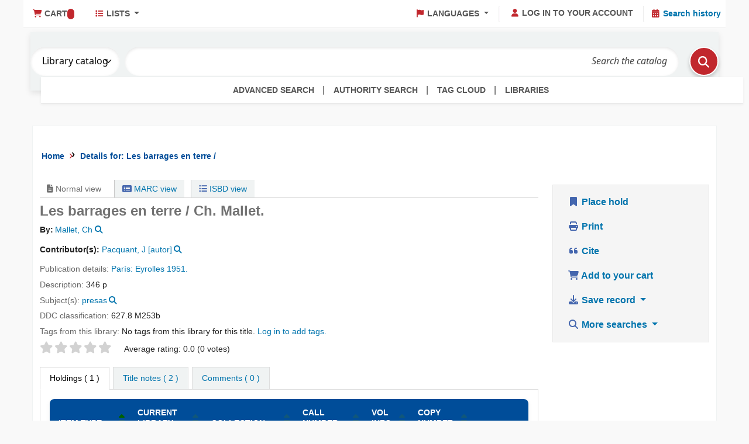

--- FILE ---
content_type: text/html; charset=UTF-8
request_url: https://catalogo.escuelaing.edu.co/bib/2244
body_size: 18000
content:































































































































    





<!DOCTYPE html>
<!-- TEMPLATE FILE: opac-detail.tt -->









<html lang="en" class="no-js">
<head>

<title
    >Details for Les barrages en terre / &rsaquo; Koha online catalog</title
>
<link rel="canonical" href="https://escuelaing.bibliolabtech.com/bib/2244" />
<link rel="stylesheet" type="text/css" href="/opac-tmpl/lib/emoji-picker/css/emoji_25.1100000.css">

<link href="/opac-tmpl/lib/Chocolat/css/chocolat_25.1100000.css" rel="stylesheet" type="text/css">



<meta http-equiv="Content-Type" content="text/html; charset=utf-8" />
<meta name="generator" content="Koha" />
<!-- leave this for stats -->
<meta name="viewport" content="width=device-width, initial-scale=1" />
<meta name="csrf-token" content="6e02026a88825a0e02120284f6c69a41d7341de6,6fb12cfd3b68c2a318bdef8a7cceabfbcb3e1e3a,1765894016" />


    <meta name="robots" content="noindex,nofollow" />

<link rel="shortcut icon" href="/opac-tmpl/bootstrap/images/favicon.ico" type="image/x-icon" />
<link rel="apple-touch-icon" href="/opac-tmpl/bootstrap/images/favicon.ico" type="image/x-icon" />

    
        
    


    <link type="text/css" rel="stylesheet" href="/opac-tmpl/bootstrap/css/opac_25.1100000.css">




    <link href="/opac-tmpl/bootstrap/css/print_25.1100000.css" media="print" type="text/css" rel="stylesheet">


    <!-- prettier-ignore-start -->
    <style>/* ==========================================================================
   CSS GLOBAL DE ARMONIZACIÓN Y PULIDO (THE FINAL POLISH)
   ========================================================================== */

/* 1. TIPOGRAFÍA Y BASE -------------------------------------------------- */
body {
    font-family: 'Segoe UI', Tahoma, Geneva, Verdana, sans-serif !important;
    background-color: #f9f9f9 !important; /* Fondo general muy suave para resaltar tus bloques blancos */
    color: #444;
}

/* Scrollbar moderno (Chrome/Safari/Edge) */
::-webkit-scrollbar {
    width: 10px;
}
::-webkit-scrollbar-track {
    background: #f1f1f1;
}

::-webkit-scrollbar-thumb:hover {
    background: #004d99; /* Azul al pasar el mouse */
}

/* 2. BARRA DE BÚSQUEDA (TRANSFORMACIÓN TOTAL) -------------------------- */
/* El contenedor gris feo original */
.mastheadsearch {

    padding: 25px 0 !important;
    margin-bottom: 30px;
    border: none !important;
    box-shadow: 0 4px 10px rgba(0,0,0,0.1);
}

/* Los inputs de búsqueda */
.mastheadsearch input.form-control, 
.mastheadsearch select.form-select {
    border: none;
    border-radius: 30px !important; /* Bordes totalmente redondos (Pill shape) */
    padding: 12px 20px;
    height: 50px;
    font-size: 1rem;
    box-shadow: 0 2px 5px rgba(0,0,0,0.1) inset;
}

/* El botón de la lupa */
.mastheadsearch .btn-primary {
    border-radius: 50% !important; /* Botón redondo */
    width: 50px;
    height: 50px;
    padding: 0;
    display: flex;
    align-items: center;
    justify-content: center;
    background-color: #c1272d !important; /* Rojo */
    border: 2px solid white !important;
    box-shadow: 0 4px 6px rgba(0,0,0,0.2);
    margin-left: 10px;
}

.mastheadsearch .btn-primary i {
    font-size: 1.2rem;
}

.mastheadsearch .btn-primary:hover {
    background-color: #ffffff !important;
    color: #c1272d !important;
    transform: scale(1.1);
}

/* Texto de labels en la búsqueda (ocultos o blancos) */
.mastheadsearch label {
    color: white;
    font-weight: 600;
}

/* 3. BARRA DE NAVEGACIÓN SUPERIOR (Carrito, Listas, Idioma) ------------ */
/* Limpieza de la barra gris superior */
.navbar {
    background-color: #ffffff !important;
    border-bottom: 1px solid #eee;
    font-size: 0.9rem;
    padding: 5px 0;
}

#cartmenulink, #listsmenu, #langmenu, .login-link {
    color: #555 !important;
    font-weight: 600;
    text-transform: uppercase;
    font-size: 0.85rem;
    padding: 8px 15px !important;
    border-radius: 4px;
    transition: all 0.3s;
}

/* Iconos de la barra superior */
.fa-icon-black, .fa-icon-header {
    color: #c1272d !important; /* Iconos en Rojo */
}

/* Hover en los elementos del menú superior */
#cartmenulink:hover, #listsmenu:hover, #langmenu:hover, .login-link:hover {
    background-color: #f0f0f0;
    color: #004d99 !important; /* Texto azul al pasar mouse */
}

/* Badge del carrito */
#basketcount {
    background-color: #c1272d;
    color: white;
    border-radius: 10px;
    padding: 2px 6px;
    font-size: 0.75rem;
}

/* 4. MIGAS DE PAN (BREADCRUMBS) ---------------------------------------- */
.breadcrumb {
    background-color: transparent !important;
    padding: 10px 0;
    margin-bottom: 20px;
    border-radius: 0;
    font-size: 0.9rem;
}

.breadcrumb-item a {
    color: #004d99 !important;
    font-weight: 600;
    text-decoration: none;
}

.breadcrumb-item.active {
    color: #888;
}

.breadcrumb-item + .breadcrumb-item::before {
    color: #c1272d; /* Separador rojo */
    content: "›";
    font-size: 1.2rem;
    line-height: 0.8;
}

/* 5. MENÚ DE "MÁS BÚSQUEDAS" (Debajo de la barra azul) ----------------- */
#moresearches {
    background: #ffffff;
    border-bottom: 1px solid #ddd;
    display: flex;
    justify-content: center;
    padding: 10px 0;
    gap: 20px;
    margin-top: -30px; /* Para pegarlo a la barra azul de arriba */
    margin-bottom: 30px;
    box-shadow: 0 2px 5px rgba(0,0,0,0.05);
}

#moresearches li {
    list-style: none;
}

#moresearches a {
    color: #555;
    font-weight: 600;
    text-decoration: none;
    font-size: 0.9rem;
    text-transform: uppercase;
    padding: 5px 10px;
    border-radius: 4px;
    transition: color 0.3s;
}

#moresearches a:hover {
    color: #c1272d;
    background-color: #f9f9f9;
}

/* 6. ESTANDARIZACIÓN DE BOTONES (GLOBAL) ------------------------------- */
/* Esto arregla todos los botones verdes o azules por defecto de Koha */
.btn-primary, input.btn-primary {
    background-color: #c1272d !important; /* Rojo Institucional */
    border-color: #c1272d !important;
    color: white !important;
    font-weight: 600;
    text-transform: uppercase;
    letter-spacing: 0.5px;
    padding: 10px 20px;
    border-radius: 4px;
    transition: all 0.3s ease;
    box-shadow: 0 2px 4px rgba(0,0,0,0.2);
}

.btn-primary:hover, input.btn-primary:hover {
    background-color: #004d99 !important; /* Azul Institucional */
    border-color: #004d99 !important;
    transform: translateY(-2px);
    box-shadow: 0 4px 8px rgba(0,0,0,0.3);
}

/* Botones secundarios (si los hay) */
.btn-secondary {
    background-color: #6c757d;
    border-color: #6c757d;
    color: white;
}

/* 7. LIMPIEZA DE CONTENEDORES Y TABLAS --------------------------------- */
.maincontent {
    background-color: transparent; /* Quitar fondos blancos forzados */
}

/* Si aparecen tablas (como en detalles de items), hazlas bonitas */
table.table {
    background-color: white;
    border-radius: 8px;
    overflow: hidden;
    box-shadow: 0 2px 8px rgba(0,0,0,0.05);
    border-collapse: separate;
    border-spacing: 0;
}

table.table thead th {
    background-color: #004d99;
    color: white;
    border: none;
    padding: 15px;
    text-transform: uppercase;
    font-size: 0.85rem;
}

table.table tbody td {
    border-bottom: 1px solid #f0f0f0;
    padding: 15px;
    color: #555;
}

table.table tr:hover td {
    background-color: #fdfdfd;
}

/* 8. FORMULARIOS E INPUTS GENERALES ------------------------------------ */
input[type="text"], 
input[type="password"], 
textarea, 
select {
    border: 1px solid #ddd;
    border-radius: 4px;
    padding: 8px 12px;
    transition: border-color 0.3s;
}

input[type="text"]:focus, 
input[type="password"]:focus, 
textarea:focus, 
select:focus {
    border-color: #004d99;
    outline: none;
    box-shadow: 0 0 0 3px rgba(0, 77, 153, 0.1);
}

/* 9. DETALLES FINALES -------------------------------------------------- */
/* Quitar el logo predeterminado de Koha si aparece duplicado */
#logo {
    display: none; /* Ya tienes tu header personalizado */
}

/* Ocultar texto "Su carrito está vacío" para limpiar el header */
#cartDetails {
    display: none;
}

/* Ajuste del footer de idiomas inferior para que no moleste */
#changelanguage {
    background-color: #fff !important;
    border-top: 1px solid #eee;
    margin-top: 0;
}</style>
    <!-- prettier-ignore-end -->




    <link rel="search" type="application/opensearchdescription+xml" href="https://escuelaing.bibliolabtech.com/cgi-bin/koha/opac-search.pl?format=opensearchdescription" title="Search " />
    <link rel="unapi-server" type="application/xml" title="unAPI" href="https://escuelaing.bibliolabtech.com/cgi-bin/koha/unapi" />


<script>
    var Koha = {};
    function _(s) { return s } // dummy function for gettext
    const is_logged_in = false
</script>

<script src="/opac-tmpl/bootstrap/js/Gettext_25.1100000.js"></script>
<script src="/opac-tmpl/bootstrap/js/i18n_25.1100000.js"></script>

<link type="text/css" rel="stylesheet" href="/opac-tmpl/lib/fontawesome/css/fontawesome.min_25.1100000.css">
<link href="/opac-tmpl/lib/fontawesome/css/brands.min_25.1100000.css" type="text/css" rel="stylesheet">
<link href="/opac-tmpl/lib/fontawesome/css/solid.min_25.1100000.css" rel="stylesheet" type="text/css">






























































































<style> .component_part { padding: 0.5rem 0.9rem; border-bottom: 1px solid #bcbcbc; } .component_part:nth-child(2n + 1) { background-color: #f3f4f4; } </style>
</head>





    


    




    

<body ID="opac-detail" class="branch-default scrollto" >


































































































































<button id="scrolltocontent">Skip to main content</button>
<!-- prettier-ignore-start -->
<!-- closed in opac-bottom.inc -->
<div id="wrapper">
<!-- prettier-ignore-end -->
<header id="header-region" class="noprint">
    <nav class="navbar navbar-expand">
        <div id="logo">
            <a class="navbar-brand" href="/cgi-bin/koha/opac-main.pl">
                
                    Koha online
                
            </a>
        </div>
        
            
                <div id="cartDetails" class="cart-message">Your cart is empty.</div>
            
            <ul id="cart-list-nav" class="navbar-nav">
                
                    <li class="nav-item js-show">
                        <a href="#" class="nav-link" title="Collect items you are interested in" id="cartmenulink" role="button" aria-label="Cart">
                            <i id="carticon" class="fa fa-shopping-cart fa-fw fa-icon-black" aria-hidden="true"></i> <span class="cartlabel">Cart</span> <span id="basketcount"></span>
                        </a>
                    </li>
                
                <li role="presentation" class="divider-vertical"></li>
                
                    
                        <li class="nav-item dropdown">
                            <a
                                href="/cgi-bin/koha/opac-shelves.pl"
                                title="Show lists"
                                class="nav-link dropdown-toggle"
                                id="listsmenu"
                                data-bs-toggle="dropdown"
                                role="button"
                                aria-label="Show dropdown with detailed list information"
                                aria-haspopup="true"
                                aria-expanded="false"
                                ><i class="fa fa-list fa-fw fa-icon-black" aria-hidden="true"></i> <span class="listslabel">Lists</span>
                            </a>
                            <div aria-labelledby="listsmenu" role="menu" class="dropdown-menu">
                                
                                
                                
                                    <a class="dropdown-item" href="/cgi-bin/koha/opac-shelves.pl?op=list&amp;public=0" tabindex="0" role="menuitem"><strong>Your lists</strong></a>
                                    
                                        <a class="dropdown-item" href="/cgi-bin/koha/opac-shelves.pl?op=add_form" tabindex="0" role="menuitem">Log in to create your own lists</a>
                                    
                                
                            </div>
                            <!-- / .dropdown-menu -->
                        </li>
                        <!-- / .nav-item.dropdown -->
                    
                
                
            </ul>
            <!-- / .navbar-nav -->
        
        
            
            
                
                
    
    

<div id="header_langmenu" class="langmenu">
    <ul class="navbar-nav">
        <li class="nav-item dropdown">
            <a href="#" title="Switch languages" class="nav-link dropdown-toggle" id="langmenu" data-bs-toggle="dropdown" role="button" aria-haspopup="true" aria-expanded="false"
                ><i class="fa fa-flag fa-fw fa-icon-header" aria-hidden="true"></i> <span class="langlabel">Languages</span> <b class="caret"></b
            ></a>
            
                
            
            <div aria-labelledby="langmenu" role="menu" class="dropdown-menu dropdown-menu-end">
                
                    
                        
                            
                                
                                    <a class="dropdown-item menu-inactive" href="#" tabindex="-1" role="menuitem">
                                        
                                            English
                                        &nbsp;<i class="fa fa-check" aria-hidden="true"></i>
                                    </a>
                                
                            
                        
                    
                
                    
                        
                            
                                
                                    <a class="dropdown-item" href="/cgi-bin/koha/opac-changelanguage.pl?language=es-ES" tabindex="-1" role="menuitem">
                                        
                                            Español
                                        
                                    </a>
                                
                            
                        
                    
                
            </div>
            <!-- /# .dropdown-menu -->
        </li>
        <!-- / .dropdown -->
        <li class="divider-vertical" aria-hidden="false" role="presentation"></li>
    </ul>
    <!-- /.navbar-nav -->
</div>
<!-- /#[menu_id] -->

            
            <ul id="members" class="navbar-nav">
                <li class="nav-item dropdown dropdown-menu-end">
                    
                        
                            
                                <a href="/cgi-bin/koha/opac-user.pl" class="nav-link login-link loginModal-trigger" aria-label="Log in to your account"
                                    ><i class="fa fa-user fa-fw fa-icon-black fa-fw" aria-hidden="true"></i> <span class="userlabel">Log in to your account</span></a
                                >
                            
                        
                    

                    
                </li>
                <!-- Cookie consent button for non logged-in users -->
                
                    <li role="presentation" style="display:none" id="cookieConsentDivider" class="divider-vertical" aria-hidden="true"></li>
                    <li style="display:none" id="cookieConsentLi" class="nav-item" aria-hidden="true">
                        <a id="cookieConsentButton" href="#" name="Your cookies" class="nav-link" title="View and amend cookies you have consented to" role="button">
                            <i class="fa fa-cookie-bite fa-fw fa-icon-black" aria-hidden="true"></i>
                            <span class="cookieconsentlabel">Your cookies</span>
                        </a>
                    </li>
                
                
                    
                        <li role="presentation" class="divider-vertical"></li>
                        <li class="nav-item search_history">
                            <a class="nav-link" href="/cgi-bin/koha/opac-search-history.pl" title="View your search history">
                                <i class="fa fa-calendar-days fa-fw fa-icon-black" aria-hidden="true"></i>
                                <span class="search_history_label">Search history</span>
                            </a>
                        </li>
                    
                
            </ul>
        
    </nav>
    <!-- /navbar -->

    
        <div class="container-fluid">
            <div class="row">
                <div class="col"> 
    
        <div id="opacheader">
            
                <div class="default_item">
                    
                    <div class="default_body"><!-- no_content --></div>
                </div>
            
        </div>
    
 </div>
            </div>
        </div>
    
</header>
<!-- / header-region -->


    <div class="container-fluid">
        
            <div class="row">
                <div class="col">
                    <div id="opac-main-search" class="mastheadsearch">
                        
                            <form name="searchform" method="get" action="/cgi-bin/koha/opac-search.pl" id="searchform">
                                <div class="row gx-2">
                                    <div class="col-sm-auto order-2 order-sm-2">
                                        <label for="masthead_search" class="visually-hidden">Search the catalog by:</label>
                                        <select name="idx" id="masthead_search" class="form-select">
                                            
                                                <option value="" data-placeholder="Search the catalog">Library catalog</option>
                                            
                                            
                                                <option value="ti" data-placeholder="Search the catalog by title">Title</option>
                                            
                                            
                                                <option value="au" data-placeholder="Search the catalog by author">Author</option>
                                            
                                            
                                                <option value="su" data-placeholder="Search the catalog by subject">Subject</option>
                                            
                                            
                                                <option value="nb" data-placeholder="Search the catalog by ISBN">ISBN</option>
                                            
                                            
                                                <option value="ns" data-placeholder="Search the catalog by ISSN">ISSN</option>
                                            
                                            
                                                <option value="se" data-placeholder="Search the catalog by series">Series</option>
                                            
                                            
                                                
                                                    <option value="callnum" data-placeholder="Search the catalog by call number">Call number</option>
                                                
                                            
                                        </select>
                                    </div>
                                    <!-- /.col-sm-auto -->

                                    <div class="col order-4 order-sm-3">
                                        
                                            <label for="translControl1" class="visually-hidden">Search the catalog</label>
                                            <input type="text" class="transl1 form-control" id="translControl1" name="q" value="" placeholder="Search the catalog" /><span id="translControl"></span>
                                        
                                    </div>
                                    <!-- /.col -->

                                    
                                        
                                            
                                        
                                    

                                    <div class="order-5 col-sm-auto">
                                        <button type="submit" id="searchsubmit" class="btn btn-primary" title="Search" aria-label="Search">
                                            <i class="fa fa-search" aria-hidden="true"></i>
                                        </button>
                                    </div>
                                </div>
                                <!-- /.form-row -->
                                <input type="hidden" name="weight_search" value="1" />
                            </form>
                         </div
                    ><!-- /#opac-main-search -->
                </div>
                <!-- /.col -->
            </div>
            <!-- /.row -->
        

        <div class="row">
            <ul class="nav" id="moresearches">
                <li class="nav-item">
                    <a href="/cgi-bin/koha/opac-search.pl">Advanced search</a>
                </li>
                
                
                
                    <li class="nav-item">
                        <a href="/cgi-bin/koha/opac-authorities-home.pl">Authority search</a>
                    </li>
                
                
                
                    <li class="nav-item">
                        <a href="/cgi-bin/koha/opac-tags.pl">Tag cloud</a>
                    </li>
                
                
                
                
                
                
                    <li class="nav-item">
                        <a id="library_page" href="/cgi-bin/koha/opac-library.pl">
                            
                                <span>Libraries</span>
                            
                        </a>
                    </li>
                
                
    

            </ul>
            <!-- /.nav#moresearches -->
        </div>
        <!-- /.row -->
    </div>
    <!-- /.container-fluid -->



    <!-- Login form hidden by default, used for modal window -->
    <div id="loginModal" class="modal" tabindex="-1" role="dialog" aria-labelledby="modalLoginLabel" aria-hidden="true">
        <div class="modal-dialog">
            <div class="modal-content">
                <div class="modal-header">
                    <h1 class="modal-title" id="modalLoginLabel">Log in to your account</h1>
                    <button type="button" class="btn-close" data-bs-dismiss="modal" aria-label="Close"></button>
                </div>
                <form action="/cgi-bin/koha/opac-user.pl" method="post" name="auth" id="modalAuth">
                    <input type="hidden" name="csrf_token" value="6e02026a88825a0e02120284f6c69a41d7341de6,6fb12cfd3b68c2a318bdef8a7cceabfbcb3e1e3a,1765894016" />

                    <input type="hidden" name="has-search-query" id="has-search-query" value="" />
                    <div class="modal-body">
                        
                        
                        
                            
                            
                            <input type="hidden" name="koha_login_context" value="opac" />
                            <fieldset class="brief">
                                <div class="local-login">
                                    
    <label for="muserid">Card number:</label>
<input type="text" id="muserid" name="login_userid" autocomplete="off" /> <label for="mpassword">Password:</label
                                    ><input type="password" id="mpassword" name="login_password" autocomplete="off" />
                                    <fieldset class="action">
                                        <input type="hidden" name="op" value="cud-login" />
                                        <input type="submit" class="btn btn-primary" value="Log in" />
                                    </fieldset>
                                </div>
                                
                                
                                
                            </fieldset>
                        
                    </div>
                </form>
                <!-- /#auth -->
            </div>
            <!-- /.modal-content -->
        </div>
        <!-- /.modal-dialog -->
    </div>
    <!-- /#modalAuth  -->






<main class="main">
    
    <nav id="breadcrumbs" aria-label="Breadcrumb" class="breadcrumbs">
        <ol class="breadcrumb">
            
            
                
    
        <li class="breadcrumb-item"> 
                    <a href="/cgi-bin/koha/opac-main.pl" title="Home">Home</a>
                 </li>
    

                <li class="breadcrumb-item active">
            <a aria-current="page" aria-disabled="true" tabindex="-1"> 
            <span>Details for: </span>        <span class="biblio-title">Les barrages en terre / </span>
         </a>
        </li>
            
        </ol>
    </nav>


    <div class="container-fluid">
        <div class="row">
            <div class="col-lg-9">
                <div id="catalogue_detail_biblio" class="maincontent" data-biblionumber="2244">
                    <div class="bookcover">
                        <div id="biblio-cover-slider" class="cover-slider cover-slides" data-isbn="">
                            
                                
                            

                            

                            

                            

                            

                            

                            
                            

                            
                        </div>
                        <!-- /.cover-slider --> </div
                    ><!-- / .bookcover -->

                    <abbr class="unapi-id" title="koha:biblionumber:2244"><!-- unAPI --></abbr>
                    
                        <span class="Z3988" title="ctx_ver=Z39.88-2004&amp;amp;rft_val_fmt=info%3Aofi%2Ffmt%3Akev%3Amtx%3Abook&amp;amp;rft.genre=book&amp;amp;rft.btitle=Les%20barrages%20en%20terre%20%2F%20&amp;amp;rft.au=Mallet%2C%20Ch&amp;amp;rft.au=Pacquant%2C%20J&amp;amp;rft.pub=Eyrolles&amp;amp;rft.date=1951."></span>
                    

                    <div id="views">
                        <span class="view current-view"
                            ><span id="Normalview"><i class="fa-solid fa-file-lines" aria-hidden="true"></i> Normal view</span></span
                        >
                        <span class="view">
                            <a id="MARCview" class="btn btn-link" href="/cgi-bin/koha/opac-MARCdetail.pl?biblionumber=2244"><i class="fa-solid fa-rectangle-list" aria-hidden="true"></i> MARC view</a>
                        </span>
                        
                            <span class="view"
                                ><a id="ISBDview" class="btn btn-link" href="/cgi-bin/koha/opac-ISBDdetail.pl?biblionumber=2244"><i class="fa fa-list-ul" aria-hidden="true"></i> ISBD view</a></span
                            >
                        
                    </div>

                    

<div class="record" vocab="http://schema.org/" typeof="CreativeWork" resource="#record">
<h1 class="title" property="name">Les barrages en terre /  <span class="title_resp_stmt">Ch. Mallet. </span>
</h1>
<span class="results_summary author h3"><span class="byAuthor">By: </span><ul class="resource_list"><li>
<a href="/cgi-bin/koha/opac-search.pl?q=an:52083" class="contributors"><span resource="#record"><span property="author" typeof="Person"><span property="name">Mallet, Ch</span></span></span></a><a class="authlink" href="/cgi-bin/koha/opac-authoritiesdetail.pl?authid=52083"><i class="fa fa-search"></i></a>
</li></ul></span><span class="results_summary author h3">Contributor(s): <ul class="resource_list"><li>
<a href="/cgi-bin/koha/opac-search.pl?q=an:52085" class="contributors"><span resource="#record"><span property="contributor" typeof="Person"><span property="name">Pacquant, J</span></span></span><span class="relatorcode"> [autor]</span></a><a class="authlink" href="/cgi-bin/koha/opac-authoritiesdetail.pl?authid=52085"><i class="fa fa-search"></i></a>
</li></ul></span><span class="results_summary publisher"><span class="label">Publication details: </span><span class="publisher_place" property="location"><a href="/cgi-bin/koha/opac-search.pl?q=pl:%22Par%C3%ADs%3A%20%22">París: </a></span> <span property="publisher" typeof="Organization"><span property="name" class="publisher_name"><a href="/cgi-bin/koha/opac-search.pl?q=Provider:Eyrolles">Eyrolles</a></span></span> <span property="datePublished" class="publisher_date"><a href="/cgi-bin/koha/opac-search.pl?q=copydate:%221951.%22">1951.</a></span></span><span class="results_summary description"><span class="label">Description: </span><span property="description">346 p</span></span><span class="results_summary subjects"><span class="label">Subject(s): </span><ul class="resource_list"><li>
<span property="keywords"><a class="subject" href="/cgi-bin/koha/opac-search.pl?q=an:52084">presas</a></span><a class="authlink" href="/cgi-bin/koha/opac-authoritiesdetail.pl?authid=52084"><i class="fa fa-search"></i></a>
</li></ul></span><span class="results_summary ddc"><span class="label">DDC classification: </span><ul class="resource_list"><li>627.8 M253b</li></ul></span>
</div>




                    

                    

                    

                    
                        <div class="results_summary tags">
                            
                                <span class="label">Tags from this library:</span>
                                <span class="notags">No tags from this library for this title.</span>
                            
                            
                                
                                    <span class="login4tags">
                                        
                                            <a class="loginModal-trigger" data-bs-toggle="modal" role="button" href="/cgi-bin/koha/opac-user.pl">Log in to add tags.</a>
                                        
                                    </span>
                                
                            
                        </div>
                        <!-- /.results_summary.tags -->
                    

                    
                        
                    

                    

                    
                    



                    
                        <form method="post" action="/cgi-bin/koha/opac-ratings.pl">
                            <input type="hidden" name="csrf_token" value="6e02026a88825a0e02120284f6c69a41d7341de6,6fb12cfd3b68c2a318bdef8a7cceabfbcb3e1e3a,1765894016" />

                            <legend class="sr-only">Star ratings</legend>
                            <div class="results_summary ratings" id="rating-2244">
                                
                                

                                <select
                                    id="star_rating"
                                    class="star_rating"
                                    name="rating"
                                    
                                    autocomplete="off"
                                >
                                    
                                        <option value="" selected="selected"></option>
                                    
                                    
                                        
                                            <option value="1">1</option>
                                        
                                    
                                        
                                            <option value="2">2</option>
                                        
                                    
                                        
                                            <option value="3">3</option>
                                        
                                    
                                        
                                            <option value="4">4</option>
                                        
                                    
                                        
                                            <option value="5">5</option>
                                        
                                    
                                </select>
                                <img id="rating-loading" class="rating-loading" style="display:none" src="/opac-tmpl/bootstrap/images/spinner-small.gif" alt="" />

                                <!-- define some hidden vars for ratings -->

                                <input type="hidden" name="op" value="cud-add" />
                                <input type="hidden" name="biblionumber" value="2244" />
                                <input type="hidden" name="rating_value" id="rating_value" class="rating_value" value="" />

                                &nbsp; <input name="rate_button" type="submit" value="Rate me" />&nbsp;
                                
                                    <span id="rating_value_text" class="rating_value_text"></span>
                                    <span id="cancel_rating_text" class="cancel_rating_text" style="display: none;"
                                        ><a href="#" data-context="star_rating"><i class="fa fa-times" aria-hidden="true"></i> Cancel rating.</a></span
                                    >
                                

                                <span id="rating_text" class="rating_text">Average rating: 0.0 (0 votes)</span>
                            </div>
                        </form>
                    

                    

                    

                    
                </div>
                <!-- / #catalogue_detail_biblio -->

                
    
        <div id="bibliodescriptions" class="toptabs"> 
                    
    <ul class="nav nav-tabs" role="tablist">
        
                        
    <li class="nav-item" role="presentation">
        
            
            
        
        
            
        
        <a
            href="#holdings_panel"
            class="nav-link"
            id="holdings-tab"
            data-bs-toggle="tab"
            data-bs-target="#holdings_panel"
            data-tabname="holdings"
            aria-controls="holdings_panel"
            role="tab"
            aria-selected="false"
        >
            
                            
                            
                                
                                    
                                        <span>Holdings</span>
                                    
                                
                            
                             ( 1 )
                        
        </a>
    </li>


                        

                        
                            
    <li class="nav-item" role="presentation">
        
            
            
        
        
            
        
        <a
            href="#descriptions_panel"
            class="nav-link"
            id="descriptions-tab"
            data-bs-toggle="tab"
            data-bs-target="#descriptions_panel"
            data-tabname="descriptions"
            aria-controls="descriptions_panel"
            role="tab"
            aria-selected="false"
        >
            
                                
                                
                                    
                                
                                
                                <span>Title notes ( 2 )</span>
                            
        </a>
    </li>

                        

                        

                        

                        

                        

                        

                        
                            
    <li class="nav-item" role="presentation">
        
            
            
        
        
            
        
        <a
            href="#comments_panel"
            class="nav-link"
            id="comments-tab"
            data-bs-toggle="tab"
            data-bs-target="#comments_panel"
            data-tabname="comments"
            aria-controls="comments_panel"
            role="tab"
            aria-selected="false"
        >
            
                                <span>Comments ( 0 )</span>
                            
        </a>
    </li>

                        

                        

                        

                        

                        

                        

                        
                    
    </ul>


                    
    <div class="tab-content" > 
                        

                        
    
        <div role="tabpanel" class="tab-pane" id="holdings_panel" aria-labelledby="holdings-tab"> 
                            
                                
    
    <table class="table table-bordered table-striped" id="holdingst">
        <caption class="sr-only">Holdings</caption>
        <thead>
            <tr>
                <th id="item_cover" data-colname="item_cover">Cover image</th>
                <th id="item_itemtype" data-colname="item_itemtype" class="itype">Item type</th>
                <th id="item_current_location" data-colname="item_current_location" class="item_location">Current library</th>
                <th id="item_home_location" data-colname="item_home_location" class="item_location">Home library</th>
                <th id="item_ccode" data-colname="item_ccode" class="collection">Collection</th>
                <th id="item_shelving_location" data-colname="item_shelving_location" class="shelving_location">Shelving location</th>
                <th id="item_callnumber" data-colname="item_callnumber" class="call_no">Call number</th>
                <th id="item_materials" data-colname="item_materials" class="materials">Materials specified</th>
                <th id="item_enumchron" data-colname="item_enumchron" class="vol_info">Vol info</th>
                <th id="item_url" data-colname="item_url" class="url">URL</th>
                <th id="item_copy" data-colname="item_copy" class="copynumber">Copy number</th>
                <th id="item_status" data-colname="item_status" class="status">Status</th>
                <th id="item_notes" data-colname="item_notes" class="notes">Notes</th>
                <th id="item_datedue" data-colname="item_datedue" class="date_due">Date due</th>
                <th id="item_barcode" data-colname="item_barcode" class="barcode">Barcode</th>
                <th id="item_holds" data-colname="item_holds">Item holds</th>
                <th id="item_priority" data-colname="item_priority">Item hold queue priority</th>
                <th id="item_coursereserves" data-colname="item_coursereserves">Course reserves</th>
                <th class="dtr-control-col"></th>
            </tr>
        </thead>
        <tbody>
            
                <tr vocab="http://schema.org/" typeof="Offer">
                    
                        
                        <td></td>
                    

                    
                        <td class="itype">
                            
                                
                            
                            <span class="itypetext">Libros, Folletos, Cuadernos de Trabajo</span>
                        </td>
                    
                    
                        
                        
                        
                        <td class="location" property="seller" data-order="Biblioteca Jorge Álvarez Lleras">
                            <link property="itemOffered" href="#record" />
                            <link property="businessFunction" href="http://purl.org/goodrelations/v1#LeaseOut" />

                            
                                <span>Biblioteca Jorge Álvarez Lleras</span>
                            

                            
                                <span class="shelvingloc"></span>
                            
                        </td>
                    

                    
                        
                        <td></td>
                    

                    
                        <td class="collection">Colección / Fondo / Acervo / Resguardo</td>
                    

                    
                        
                        <td></td>
                    

                    
                        <td class="call_no" property="sku">
                            
                                627.8  M253b
                                
                                    
                                        (<a
                                            href="/cgi-bin/koha/opac-detail.pl?biblionumber=2244&amp;shelfbrowse_itemnumber=3255#holdings"
                                            aria-label="Browse the shelf for items near Les barrages en terre / "
                                            >Browse shelf<span class="sr-only">(Opens below)</span></a
                                        >)
                                    
                                
                            
                        </td>
                    

                    
                        
                        <td></td>
                    

                    
                        
                        <td class="vol_info">
                            
                                <span class="enum">Ej. 1</span>
                            
                            
                        </td>
                    

                    
                        
                        <td></td>
                    

                    
                        <td class="copynumber">1</td>
                    

                    <td class="status">













    
        <link property="availability" href="http://schema.org/InStock" />
    


























    <span class="item-status available">Available </span>

</td>

                    
                        
                        <td></td>
                    

                    
                        
                        <td></td>
                    

                    
                        <td class="barcode" property="serialNumber">001101</td>
                    

                    
                        
                        <td></td>
                        
                        <td></td>
                    

                    
                        
                        <td></td>
                    
                    <td></td>
                </tr>
            
        </tbody>
    </table>

                                
                                    
                                    
                                
                            
                            

                            
    

                         </div>
    


                        

                        
                            
    
        <div role="tabpanel" class="tab-pane" id="descriptions_panel" aria-labelledby="descriptions-tab"> 
                                <div class="content_set">
                                    

                                    
                                        <div id="marcnotes">
                                            
                                                <p class="marcnote marcnote-500" id="marcnote-500-1">
                                                    
                                                        Ilustraciones *
                                                    
                                                </p>
                                            
                                                <p class="marcnote marcnote-590" id="marcnote-590-2">
                                                    
                                                        001101, COMPRA. LIBRE.
                                                    
                                                </p>
                                            
                                        </div>
                                    
                                </div>
                                <!-- /.content_set -->
                             </div>
    

                        

                        

                        

                        

                        

                        

                        
                            
    
        <div role="tabpanel" class="tab-pane" id="comments_panel" aria-labelledby="comments-tab"> 
                                <div id="newcomment"></div>
                                
                                    <p>There are no comments on this title.</p>
                                

                                
                                    <div id="addcomment">
                                        <a class="login-link loginModal-trigger" role="button" data-bs-toggle="modal" data-return="true" data-tab="comment" href="/cgi-bin/koha/opac-user.pl">Log in to your account</a> to post a comment.
                                    </div>
                                
                             </div>
    

                        

                        

                        

                        

                        

                        
                     </div>

                 </div>
    


                
            </div>
            <!-- /.col-lg-10 -->

            <div class="col-lg-3">
                <div id="ulactioncontainer">
                    

                    


<!-- Add cite modal -->
<div class="modal" id="citeModal" tabindex="-1" role="dialog" aria-labelledby="citeLabel" aria-hidden="true">
    <div class="modal-dialog modal-lg">
        <div class="modal-content">
            <div class="modal-header">
                <h1 class="modal-title" id="citeModalLabel">Les barrages en terre / </h1>
                <button type="button" class="btn-close" data-bs-dismiss="modal" aria-label="Close"></button>
            </div>
            <div class="modal-body">
                
                    <h2>APA</h2>
                    <p>Mallet C., Pacquant J., . (1951). Les barrages en terre. París: Eyrolles.</p>
                
                    <h2>Chicago</h2>
                    <p>Mallet Ch, Pacquant J, . 1951. Les barrages en terre. París: Eyrolles.</p>
                
                    <h2>Harvard</h2>
                    <p>Mallet C., Pacquant J., . (1951). Les barrages en terre. París: Eyrolles.</p>
                
                    <h2>MLA</h2>
                    <p>Mallet Ch, Pacquant J, . Les barrages en terre. París: Eyrolles. 1951.</p>
                
            </div>
            <div class="modal-footer">
                <button type="button" class="btn btn-default" data-bs-dismiss="modal">Close</button>
            </div>
        </div>
    </div>
</div>


<ul id="action">
    
        
            
                <li
                    ><a class="reserve btn btn-link btn-lg" href="/cgi-bin/koha/opac-reserve.pl?biblionumber=2244"><i class="fa fa-fw fa-bookmark" aria-hidden="true"></i> Place hold</a></li
                >
            
        
    

    

    <li
        ><a class="print-large btn btn-link btn-lg" href="#"><i class="fa fa-fw fa-print" aria-hidden="true"></i> Print</a></li
    >
    <li
        ><a class="cite btn btn-link btn-lg" href="#" id="cite" data-bs-toggle="modal" data-bs-target="#citeModal"><i class="fa fa-fw fa-quote-left" aria-hidden="true"></i> Cite</a></li
    >

    
        
    

    
        
    

    
        
            <li
                ><a data-biblionumber="2244" class="addtocart cart2244 addrecord btn btn-link btn-lg" href="#"
                    ><i class="fa fa-fw fa-shopping-cart" aria-hidden="true"></i> Add to your cart</a
                >
                <a style="display:none;" data-biblionumber="2244" class="cartRemove cartR2244" href="#">(remove)</a></li
            >
        
    

    

    

    

    

    
    
        <li>
            <div id="export">
                <div class="dropdown">
                    <a id="format" class="btn btn-link btn-lg dropdown-toggle" data-bs-toggle="dropdown" href="#"><i class="fa fa-fw fa-download" aria-hidden="true"></i> Save record <b class="caret"></b></a>
                    <div class="dropdown-menu dropdown-menu-end" aria-labelledby="format">
                        
                            
                                <a class="dropdown-item" href="/cgi-bin/koha/opac-export.pl?op=export&amp;bib=2244&amp;format=bibtex">
                                    
                                        <span>BIBTEX</span>
                                    
                                </a>
                            
                        
                            
                                <a class="dropdown-item" href="#" data-bs-toggle="modal" data-bs-target="#exportModal_">Dublin Core</a>
                            
                        
                            
                                <a class="dropdown-item" href="/cgi-bin/koha/opac-export.pl?op=export&amp;bib=2244&amp;format=marcxml">
                                    
                                        <span>MARCXML</span>
                                    
                                </a>
                            
                        
                            
                                <a class="dropdown-item" href="/cgi-bin/koha/opac-export.pl?op=export&amp;bib=2244&amp;format=marc8">
                                    
                                        <span>MARC (non-Unicode/MARC-8)</span>
                                    
                                </a>
                            
                        
                            
                                <a class="dropdown-item" href="/cgi-bin/koha/opac-export.pl?op=export&amp;bib=2244&amp;format=utf8">
                                    
                                        <span>MARC (Unicode/UTF-8)</span>
                                    
                                </a>
                            
                        
                            
                                <a class="dropdown-item" href="/cgi-bin/koha/opac-export.pl?op=export&amp;bib=2244&amp;format=marcstd">
                                    
                                        <span>MARC (Unicode/UTF-8, Standard)</span>
                                    
                                </a>
                            
                        
                            
                                <a class="dropdown-item" href="/cgi-bin/koha/opac-export.pl?op=export&amp;bib=2244&amp;format=mods">
                                    
                                        <span>MODS (XML)</span>
                                    
                                </a>
                            
                        
                            
                                <a class="dropdown-item" href="/cgi-bin/koha/opac-export.pl?op=export&amp;bib=2244&amp;format=ris">
                                    
                                        <span>RIS</span>
                                    
                                </a>
                            
                        
                            
                                <a class="dropdown-item" href="/cgi-bin/koha/opac-export.pl?op=export&amp;bib=2244&amp;format=isbd">
                                    
                                        <span>ISBD</span>
                                    
                                </a>
                            
                        
                    </div>
                    <!-- /.dropdown-menu -->
                </div>
                <!-- /.dropdown -->
            </div>
            <!-- /#export -->
        </li>
    

    
        <li>
            <div id="moresearches_menu">
                <div class="dropdown">
                    <a id="furthersearches" class="btn btn-link btn-lg dropdown-toggle" data-bs-toggle="dropdown" href="#" role="button" aria-haspopup="true" aria-expanded="false">
                        <i class="fa fa-fw fa-search" aria-hidden="true"></i> More searches
                    </a>
                    <div class="dropdown-menu dropdown-menu-end" aria-labelledby="furthersearches">
                        <div class="dropdown-header">Search for this title in:</div>
                        <a href="https://worldcat.org/search?q=Les%20barrages%20en%20terre%20%2F" target="_blank">Other Libraries (WorldCat)</a>
<a href="https://scholar.google.com/scholar?q=Les%20barrages%20en%20terre%20%2F" target="_blank">Other Databases (Google Scholar)</a>
<a href="https://www.bookfinder.com/search/?author=Mallet%2C%20Ch&amp;title=Les%20barrages%20en%20terre%20%2F&amp;st=xl&amp;ac=qr" target="_blank">Online Stores (Bookfinder.com)</a>
<a href="https://openlibrary.org/search?author=(Mallet%2C%20Ch)&title=(Les%20barrages%20en%20terre%20%2F)" target="_blank">Open Library (openlibrary.org)</a>
                    </div>
                </div>
            </div>
        </li>
    
</ul>

<!-- Dublin Core Modal Form -->
<div class="modal" id="exportModal_" tabindex="-1" role="dialog" aria-labelledby="exportModalLabel" aria-hidden="true">
    <div class="modal-dialog">
        <div class="modal-content">
            <div class="modal-header">
                <h1 class="modal-title" id="exportModalLabel">Exporting to Dublin Core...</h1>
                <button type="button" class="btn-close" data-bs-dismiss="modal" aria-label="Close"></button>
            </div>
            <form method="post" action="/cgi-bin/koha/opac-export.pl">
                <input type="hidden" name="csrf_token" value="6e02026a88825a0e02120284f6c69a41d7341de6,6fb12cfd3b68c2a318bdef8a7cceabfbcb3e1e3a,1765894016" />

                <div class="modal-body">
                    <fieldset id="dc_fieldset">
                        <div class="form-check">
                            <input class="form-check-input" id="input-simple" type="radio" name="format" value="rdfdc" />
                            <label class="form-check-label label_dc" for="input-simple">Simple DC-RDF</label>
                        </div>

                        <div class="form-check">
                            <input class="form-check-input" id="input-oai" type="radio" name="format" value="oaidc" checked />
                            <label class="form-check-label label_dc" for="input-oai">OAI-DC</label>
                        </div>

                        <div class="form-check">
                            <input class="form-check-input" id="input-srw" type="radio" name="format" value="srwdc" />
                            <label class="form-check-label label_dc" for="input-srw">SRW-DC</label>
                        </div>
                    </fieldset>
                    <input type="hidden" name="op" value="cud-export" />
                    <input type="hidden" name="bib" value="2244" />
                </div>
                <div class="modal-footer">
                    <button type="submit" class="btn btn-primary">Export</button>
                    <button type="button" class="btn btn-default" data-bs-dismiss="modal">Cancel</button>
                </div>
            </form>
        </div>
        <!-- /.modal-content -->
    </div>
    <!-- /.modal-dialog -->
</div>
<!-- /.modal -->


                    

                    

                    
                </div>
                <!-- / .ulactioncontainer -->
            </div>
            <!-- / .col-lg-3 -->
        </div>
        <!-- / .row -->
        <div class="row">
            

            

            
        </div>
        <!-- / .row -->
    </div>
    <!-- / .container-fluid -->
</main>
<!-- / .main -->



<!-- Library Info Modal -->
<div class="modal" id="libraryInfoModal" tabindex="-1" aria-labelledby="libraryInfoModalLabel" aria-hidden="true">
    <div class="modal-dialog">
        <div class="modal-content">
            <div class="modal-header">
                <h1 class="modal-title" id="libraryInfoModalLabel"></h1>
                <button type="button" class="btn-close" data-bs-dismiss="modal" aria-label="Close"></button>
            </div>
            <div class="modal-body">
                <div id="libraryInfo"></div>
            </div>
            <div class="modal-footer">
                <a id="libraryInfoLink" href="" class="btn btn-primary">Visit web site</a>
                <button type="button" class="btn btn-default" data-bs-dismiss="modal">Close</button>
            </div>
        </div>
        <!-- /.modal-content -->
    </div>
    <!-- /.modal-dialog -->
</div>
<!-- /.modal -->




































































































    
    
        <div class="container-fluid">
            <div class="row">
                <div class="col"> 
    
        <div id="opaccredits">
            
                <div class="default_item">
                    
                    <div class="default_body"><!-- no_content --></div>
                </div>
            
        </div>
    
 </div>
            </div>
        </div>
    
    <!-- prettier-ignore-start -->
    </div> <!-- / #wrapper in masthead.inc -->
    <!-- prettier-ignore-end -->

    
        <footer id="changelanguage" class="navbar navbar-expand navbar-light bg-light noprint">
            <div class="container-fluid">
                <div class="collapse navbar-collapse">
                    
                    
                        
                            
    

<div id="footer_langmenu" class="langmenu">
    <ul class="navbar-nav">
        <li class="nav-item dropup">
            <a href="#" title="Switch languages" class="nav-link dropdown-toggle" id="langmenu" data-bs-toggle="dropdown" role="button" aria-haspopup="true" aria-expanded="false"
                ><i class="fa fa-flag fa-fw fa-icon-footer" aria-hidden="true"></i> <span class="langlabel">Languages</span> <b class="caret"></b
            ></a>
                            
            
            <div aria-labelledby="langmenu" role="menu" class="dropdown-menu">
                
                    
                        
                            
                                
                                    <a class="dropdown-item menu-inactive" href="#" tabindex="-1" role="menuitem">
                                        
                                            English
                                        &nbsp;<i class="fa fa-check" aria-hidden="true"></i>
                                    </a>
                                
                            
                        
                    
                
                    
                        
                            
                                
                                    <a class="dropdown-item" href="/cgi-bin/koha/opac-changelanguage.pl?language=es-ES" tabindex="-1" role="menuitem">
                                        
                                            Español
                                        
                                    </a>
                                
                            
                        
                    
                
            </div>
            <!-- /# .dropdown-menu -->
        </li>
        <!-- / .dropdown -->
        <li class="divider-vertical" aria-hidden="false" role="presentation"></li>
    </ul>
    <!-- /.navbar-nav -->
</div>
<!-- /#[menu_id] -->

                    

                    <div class="navbar-nav flex-grow-1">
                        

                        
                    </div>
                    
                        <div class="navbar-nav">
                            <a id="koha_url" class="nav-link koha_url" href="https://koha-community.org">
                                <svg xmlns="http://www.w3.org/2000/svg" viewBox="0 0 16 16">
                                    <path
                                        fill="currentColor"
                                        d="M7.394.75c.82-.45 1.75-.72 2.69-.75.5.015.99.1 1.45.27.92.35 1.68 1.05 2.15 1.9.53.865.76 1.875.87 2.875.25 3.315-.98 6.635-3.07 9.18-.825.82-1.835 1.52-3 1.735-.96.135-2-.07-2.775-.675-.48-.365-.67-1-.63-1.575.425.6 1.12 1.015 1.86 1.035.675.03 1.35-.275 1.8-.765.75-.825.835-2.21.12-3.08-.325-.375-.7-.715-1.15-.95-.44-.265-.95-.38-1.46-.45-.93-.06-1.9.11-2.72.57a3.22 3.22 0 0 0-1.565 2.15c-.2.7-.125 1.43-.05 2.14-.31-.81-.43-1.67-.5-2.53v-.64c.12-3.13 1.43-6.2 3.53-8.515.725-.75 1.53-1.43 2.45-1.92Zm0 0"
                                        style="stroke-width:.500008"
                                    />
                                </svg>
                                <span class="koha_url_text">Powered by Koha</span>
                            </a>
                        </div>
                    
                </div>
                <!-- /.collapse.navbar-collapse -->
            </div>
            <!-- /.container-fluid -->
        </footer>
        <!-- / #changelanguage -->
    




<!-- CookieConsentedJS code that may run -->


<!-- JavaScript includes -->
<script src="/opac-tmpl/lib/jquery/jquery-3.6.0.min_25.1100000.js"></script>
<script src="/opac-tmpl/lib/jquery/jquery-migrate-3.3.2.min_25.1100000.js"></script>
<script src="/opac-tmpl/lib/bootstrap/js/bootstrap.bundle.min_25.1100000.js"></script>
<script src="/opac-tmpl/lib/fontfaceobserver/fontfaceobserver.min_25.1100000.js"></script>
<script src="/opac-tmpl/lib/enquire/enquire.min_25.1100000.js"></script>
<script>
    let logged_in_user_id = "";
</script>
<script src="/opac-tmpl/bootstrap/js/global_25.1100000.js"></script>
<script type="module" src="/opac-tmpl/bootstrap/js/form-submit_25.1100000.js"></script>

<script>
    

    
    $(".print-large").on("click",function(){
        window.print();
        return false;
    });
    $(".addtoshelf").on("click",function(e){
        e.preventDefault();
        Dopop( this.href );
    });
    $("body").on("click", ".addtocart", function(e){
        e.preventDefault();
        var biblionumber = $(this).data("biblionumber");
        addRecord( biblionumber );
    });
    $("body").on("click", ".cartRemove", function(e){
        e.preventDefault();
        var biblionumber = $(this).data("biblionumber");
        delSingleRecord( biblionumber );
    });
</script>

    <script src="/opac-tmpl/bootstrap/js/basket_25.1100000.js"></script>


<script src="/opac-tmpl/bootstrap/js/tags_25.1100000.js"></script>




    <script src="/opac-tmpl/bootstrap/js/localcovers_25.1100000.js"></script>






<script src="/opac-tmpl/lib/js-cookie/js.cookie-3.0.1.min_25.1100000.js"></script>
<script src="/opac-tmpl/bootstrap/js/show-password-toggle_25.1100000.js"></script>
<script>
    $(document).ready(function () {
        if ($("#searchsubmit").length) {
            $(document).on("click", "#searchsubmit", function (e) {
                Cookies.remove("form_serialized", { path: "/" });
                Cookies.remove("form_serialized_limits", { path: "/" });
                Cookies.remove("search_path_code", { path: "/" });
            });
        }
    });
</script>




<script src="/opac-tmpl/lib/dayjs/dayjs.min_25.1100000.js"></script>
<script src="/opac-tmpl/lib/dayjs/plugin/timezone_25.1100000.js"></script>
<script src="/opac-tmpl/lib/dayjs/plugin/utc_25.1100000.js"></script>
<script>
    dayjs.extend(window.dayjs_plugin_utc);
    dayjs.extend(window.dayjs_plugin_timezone);
</script>
<!-- js-date-format.inc -->
<script>
    (function() {
        var def_date_format = 'metric';
        var def_time_format = '24hr';
        var def_tz = 'UTC';

        var get_date_pattern = function(format) {
            var date_pattern = 'YYYY-MM-DD';
            if(format == 'us') date_pattern = 'MM/DD/YYYY';
            if(format == 'metric') date_pattern = 'DD/MM/YYYY';
            if(format == 'dmydot') date_pattern = 'DD.MM.YYYY';
            return date_pattern;
        };

        var get_time_pattern = function(format) {
            var time_pattern = 'HH:mm';
            if(format == '12hr') time_pattern = 'hh:mm a';
            return time_pattern;
        };

        /*
         * A JS equivalent of the KohaDates TT Plugin. Passed an rfc3339 formatted date string,
         * or JS Date, the function will return a date string formatted as per the koha instance config.
         * Optionally accepts a dateformat parameter to allow override of the configured output format
         * as well as a 'withtime' boolean denoting whether to include time or not in the output string.
         */
        window.$date = function(value, options) {
            if(!value) return '';
            var tz = (options&&options.tz)||def_tz;
            var m = dayjs(value);
            if ( ! value.match(/^\d{4}-\d{2}-\d{2}$/ ) ) {
                m = m.tz(tz);
            }

            var dateformat = (options&&options.dateformat)||def_date_format;
            var withtime = (options&&options.withtime)||false;

            if(dateformat=='rfc3339' && withtime) return m.format();

            var timeformat = (options&&options.timeformat)||def_time_format;
            var date_pattern = get_date_pattern(dateformat);
            var time_pattern = !withtime?'':' '+get_time_pattern(timeformat);

            return m.format(date_pattern+time_pattern);
        }

        window.$datetime = function(value, options) {
            options = options||{};
            options.withtime = true;
            return $date(value, options);
        };

        window.$time = function(value, options) {
            if(!value) return '';
            var tz = (options&&options.tz)||def_tz;
            var m = dayjs(value);
            if(tz) m = m.tz(tz);

            var dateformat = (options&&options.dateformat);
            var timeformat = (dateformat=='rfc3339'&&'24hr')||(options&&options.timeformat)||def_time_format;

            return m.format(get_time_pattern(timeformat)+(dateformat=='rfc3339'?':ss'+(!m.isUTC()?'Z':''):''))+(dateformat=='rfc3339' && m.isUTC()?'Z':'');
        }

    })();
</script>
<!-- / js-date-format.inc -->


<script>
    (function () {
        /**
         * Format the biblio response from a Koha RESTful API request.
         * @param  {Object}  biblio  The biblio json object as returned from the Koha RESTful API
         * @param  {Object}  config  A configuration object
         *                           Valid keys are: `link`
         * @return {string}          The formatted HTML string
         */
        window.$biblio_to_html = function (biblio, config) {
            if (biblio === undefined) {
                return ""; // empty string for no biblio
            }

            var title = '<span class="biblio-title">';
            if (biblio.title != null && biblio.title != "") {
                title += escape_str(biblio.title);
            } else {
                title += _("No title");
            }
            title += "</span>";

            // add subtitle
            if (biblio.subtitle != null && biblio.subtitle != "") {
                title += ' <span class="biblio-subtitle">' + escape_str(biblio.subtitle) + "</span>";
            }

            // set title as link
            if (config && config.link) {
                if (config.link === "marcdetail") {
                    title = '<a href="/cgi-bin/koha/opac-MARCdetail.pl?biblionumber=' + encodeURIComponent(biblio.biblio_id) + '" class="title">' + title + "</a>";
                } else if (config.link === "labeled_marc") {
                    title = '<a href="/cgi-bin/koha/opac-labeledMARCdetail.pl?biblionumber=' + encodeURIComponent(biblio.biblio_id) + '" class="title">' + title + "</a>";
                } else if (config.link === "isbd") {
                    title = '<a href="/cgi-bin/koha/opac-ISBDdetail.pl?biblionumber=' + encodeURIComponent(biblio.biblio_id) + '" class="title">' + title + "</a>";
                } else {
                    title = '<a href="/cgi-bin/koha/opac-detail.pl?biblionumber=' + encodeURIComponent(biblio.biblio_id) + '" class="title">' + title + "</a>";
                }
            }

            // add medium
            if (biblio.medium != null && biblio.medium != "") {
                title += ' <span class="biblio-medium">' + escape_str(biblio.medium) + "</span>";
            }

            // add part numbers/names
            let part_numbers = typeof biblio.part_number === "string" ? biblio.part_number.split("|") : [];
            let part_names = typeof biblio.part_name === "string" ? biblio.part_name.split("|") : [];
            let i = 0;
            while (part_numbers[i] || part_names[i]) {
                if (part_numbers[i]) {
                    title += ' <span class="part-number">' + escape_str(part_numbers[i]) + "</span>";
                }
                if (part_names[i]) {
                    title += ' <span class="part-name">' + escape_str(part_names[i]) + "</span>";
                }
                i++;
            }

            return title;
        };
    })();
</script>


    
    

<script src="/opac-tmpl/lib/datatables/datatables.min_25.1100000.js"></script>
<script src="/opac-tmpl/bootstrap/js/datatables_25.1100000.js"></script>

    

<script>
    var GB_ROOT_DIR = "/opac-tmpl/lib/greybox/";
</script>
<script src="/opac-tmpl/lib/greybox/AJS_25.1100000.js"></script>
<script src="/opac-tmpl/lib/greybox/AJS_fx_25.1100000.js"></script>
<script src="/opac-tmpl/lib/greybox/gb_scripts_25.1100000.js"></script>
<link href="/opac-tmpl/lib/greybox/gb_styles_25.1100000.css" type="text/css" rel="stylesheet">

    
        <script src="/opac-tmpl/lib/jquery/plugins/jquery.barrating.min_25.1100000.js"></script>
        <script src="/opac-tmpl/bootstrap/js/ratings_25.1100000.js"></script>
    

    

    <script src="/opac-tmpl/lib/jquery/plugins/jquery.highlight-5_25.1100000.js"></script>
    

    <script src="/opac-tmpl/lib/Chocolat/js/chocolat_25.1100000.js"></script>

    
    <script src="/opac-tmpl/lib/emoji-picker/js/emoji-picker-all.min_25.1100000.js"></script>
    
    <script>
        window.emojiPicker = new EmojiPicker({
        emojiable_selector: '[data-emojiable=true]',
        assetsPath: '/opac-tmpl/lib/emoji-picker/img/',
        popupButtonClasses: 'fa-solid fa-face-smile'
        });
        window.emojiPicker.discover();

        var OPACPopupAuthorsSearch = "0";
        
            var q_array = new Array();  // holds search terms if available

            function highlightOff() {
                $("#catalogue_detail_biblio").removeHighlight();
                $(".highlight_toggle").toggle();
            }
            function highlightOn() {
                var x;
                for (x in q_array) {
                    if ( q_array[x].length > 0 ) {
                        q_array[x] = q_array[x].replace(/\w*:([\w])/, "$1");
                        q_array[x] = q_array[x].toLowerCase();
                        var myStopwords = "and|or|not".toLowerCase().split('|');
                        if( $.inArray(q_array[x], myStopwords) == -1 ) {
                            $(".title").highlight(q_array[x]);
                            $(".author").highlight(q_array[x]);
                            $(".results_summary").highlight(q_array[x]);
                        }
                    }
                }
                $(".highlight_toggle").toggle();
            }
        

        function verify_cover_images() {
            // Loop over each container in the template which contains covers
            $(".cover-slider").each(function( index ){
                var lightbox_descriptions = [];
                var first_shown = 0;
                $(this).find(".cover-image").each( function( index ){
                    var div = $(this);
                    // Find the image in the container
                    var img = div.find("img")[0];
                    if( img && $(img).length > 0 ){
                        var description = "";
                        if( img.naturalHeight == 0 && div.attr("id") != "googlejacket-coverimg" && div.hasClass('coce-coverimg') ){
                            // No image loaded in the container. Remove the slide
                            div.remove();
                        } else {
                            // All slides start hidden. If this is the first one, show it.
                            if( first_shown == 0 ){
                                div.show();
                                first_shown = 1;
                            }
                            // Check if Amazon image is present
                            if ( div.attr("id") == "amazon-bookcoverimg"  ) {
                                w = img.width;
                                h = img.height;
                                if ((w == 1) || (h == 1)) {
                                    // Amazon returned single-pixel placeholder
                                    // Remove the container
                                    div.remove();
                                } else {
                                    lightbox_descriptions.push(_("Amazon cover image (<a href='%s'>see the original image</a>)").format($(img).data('link')));
                                }
                            } else if( div.attr("id") == "custom-coverimg" ){
                                if ( (img.complete != null) && (!img.complete) || img.naturalHeight == 0 ) {
                                    // No image was loaded via the CustomCoverImages system preference
                                    // Remove the container
                                    div.remove();
                                } else {
                                    lightbox_descriptions.push(_("Custom cover image"));
                                }
                            } else if( div.attr("id") == "syndetics-coverimg" ){
                                lightbox_descriptions.push(_("Image from Syndetics"))
                            } else if( div.attr("id") == "googlejacket-coverimg" ){
                                lightbox_descriptions.push(_("Image from Google Books (<a href='%s'>see the original image</a>)").format($(img).data('link')));
                            } else if( div.attr("id") == "openlibrary-coverimg" ){
                                lightbox_descriptions.push(_("Image from OpenLibrary (<a href='%s'>see the original image</a>)").format($(img).data('link')));
                            } else if( div.hasClass("coce-coverimg" ) ){
                                // Identify which service's image is being loaded by Coce
                                var coce_description;
                                if( $(img).attr("src").indexOf('amazon.com') >= 0 ){
                                    coce_description = _("Coce image from Amazon.com");
                                } else if( $(img).attr("src").indexOf('google.com') >= 0 ){
                                    coce_description = _("Coce image from Google Books");
                                } else if( $(img).attr("src").indexOf('openlibrary.org') >= 0 ){
                                    coce_description = _("Coce image from Open Library");
                                }
                                div.find(".hint").html(coce_description);
                                lightbox_descriptions.push(coce_description);
                            } else if ( div.attr("id") == "bakertaylor-coverimg" ){
                                lightbox_descriptions.push(_("Image from Baker &amp; Taylor"));
                            } else if ( div.attr("class") == "cover-image local-coverimg" ) {
                                lightbox_descriptions.push(_("Local cover image"));
                            } else {
                                lightbox_descriptions.push(_("Cover image source unknown"));
                            }
                        }
                    } else {
                        div.remove();
                    }
                });

                // Lightbox for cover images
                Chocolat(this.querySelectorAll('.cover-image a'), {
                    description: function(){
                        return lightbox_descriptions[this.settings.currentImageIndex];
                    }
                });

            });

            $(".cover-slider").each(function(){
                var coverSlide = this;
                var coverImages = $(this).find(".cover-image");
                if( coverImages.length > 1 ){
                    coverImages.each(function( index ){
                        // If more that one image is present, add a navigation link
                        // for activating the slide
                        var covernav = $("<a href=\"#\" data-num=\"" + index + "\" class=\"cover-nav\"></a>");
                        if( index == 0 ){
                            // Set the first navigation link as active
                            $(covernav).addClass("nav-active");
                        }
                        $(covernav).html("<i class=\"fa fa-circle\"></i>");
                        $(coverSlide).append( covernav );
                    });
                }

                if( $(coverSlide).find(".cover-image:visible").length < 1 ){
                    $(coverSlide).remove();
                } else {
                    // This is a suboptimal workaround; we should do this via load, but
                    // the image code is scattered all over now. We come here now after
                    // window load and wait_for_images (so load completed).
                    var check_complete = 1;
                    $(coverSlide).find("img").each( function() {
                        if( !this.complete || this.naturalHeight == 0 ) check_complete = 0;
                    });
                    if( check_complete ) $(coverSlide).removeClass('cover-slides');
                }
            });

            $(".cover-slider").on("click",".cover-nav", function(e){
                e.preventDefault();
                var cover_slider = $(this).parent();
                // Adding click handler for cover image navigation links
                var num = $(this).data("num");
                $(cover_slider).find(".cover-nav").removeClass("nav-active");
                $(this).addClass("nav-active");
                $(cover_slider).find(".cover-image").hide();
                $(cover_slider).find(".cover-image").eq( num ).show();
            });

            $("#editions img").each(function(i){
                if ( this.src.indexOf('amazon.com') >= 0 ) {
                    w = this.width;
                    h = this.height;
                    if ((w == 1) || (h == 1)) {
                        this.src = 'https://images-na.ssl-images-amazon.com/images/G/01/x-site/icons/no-img-sm.gif';
                    } else if ( (this.complete != null) && (!this.complete) || this.naturalHeight == 0 ) {
                        this.src = 'https://images-na.ssl-images-amazon.com/images/G/01/x-site/icons/no-img-sm.gif';
                    }
                }
            });
        } /* /verify_images */

        let counter_wait = 0;
        function wait_for_images(cb){

            var loaded = 1;
            counter_wait++;

            

            

            

            if (!loaded && counter_wait < 50) {// Do not wait more than 5 seconds
                window.setTimeout(function(){wait_for_images(cb);}, 100);
            } else {
                if (counter_wait >= 50 ) {
                    console.log("Could not retrieve the images")
                }
                cb();
            }
        }

        $(window).load(function() {
            wait_for_images(verify_cover_images);
        });

        $(document).ready(function() {

            

                            showBsTab("bibliodescriptions", "subscriptions");
            
            let urlParams = new URLSearchParams(window.location.search);
            if ( urlParams.has('tab') ) {
                let tab = urlParams.get('tab');
                if ( tab == 'comment' ) {
                    showBsTab("bibliodescriptions", "comments");
                }
            }

            

            var holdingst_table_settings = {"default_save_state_search":0,"table":"holdingst","module":"opac","default_save_state":1,"default_sort_order":1,"default_display_length":null,"page":"biblio-detail","columns":[{"columnname":"item_cover","cannot_be_modified":0,"is_hidden":0,"cannot_be_toggled":0},{"cannot_be_modified":0,"is_hidden":0,"cannot_be_toggled":0,"columnname":"item_itemtype"},{"cannot_be_toggled":0,"is_hidden":0,"cannot_be_modified":0,"columnname":"item_current_location"},{"is_hidden":0,"cannot_be_modified":0,"cannot_be_toggled":0,"columnname":"item_home_location"},{"columnname":"item_ccode","cannot_be_modified":0,"is_hidden":0,"cannot_be_toggled":0},{"is_hidden":1,"cannot_be_toggled":0,"cannot_be_modified":0,"columnname":"item_shelving_location"},{"cannot_be_modified":0,"is_hidden":0,"cannot_be_toggled":0,"columnname":"item_callnumber"},{"is_hidden":1,"cannot_be_toggled":0,"cannot_be_modified":0,"columnname":"item_materials"},{"columnname":"item_enumchron","is_hidden":0,"cannot_be_toggled":0,"cannot_be_modified":0},{"columnname":"item_url","cannot_be_modified":0,"is_hidden":0,"cannot_be_toggled":0},{"is_hidden":0,"cannot_be_toggled":0,"cannot_be_modified":0,"columnname":"item_copy"},{"columnname":"item_status","cannot_be_toggled":0,"is_hidden":0,"cannot_be_modified":0},{"cannot_be_toggled":0,"is_hidden":0,"cannot_be_modified":0,"columnname":"item_notes"},{"columnname":"item_datedue","cannot_be_modified":0,"is_hidden":0,"cannot_be_toggled":0},{"columnname":"item_barcode","cannot_be_toggled":0,"is_hidden":1,"cannot_be_modified":0},{"is_hidden":0,"cannot_be_modified":0,"cannot_be_toggled":0,"columnname":"item_holds"},{"columnname":"item_priority","is_hidden":0,"cannot_be_toggled":0,"cannot_be_modified":0},{"cannot_be_toggled":0,"is_hidden":0,"cannot_be_modified":0,"columnname":"item_coursereserves"}]};
            
            var otherholdingst_table_settings = JSON.parse(JSON.stringify(holdingst_table_settings)); // Clone

            let column;
            
                column = holdingst_table_settings.columns.find(c => c.columnname == 'item_cover');
                column.is_hidden = 1;
                column.cannot_be_toggled = 1;
            
                column = holdingst_table_settings.columns.find(c => c.columnname == 'item_home_location');
                column.is_hidden = 1;
                column.cannot_be_toggled = 1;
            
                column = holdingst_table_settings.columns.find(c => c.columnname == 'item_shelving_location');
                column.is_hidden = 1;
                column.cannot_be_toggled = 1;
            
                column = holdingst_table_settings.columns.find(c => c.columnname == 'item_materials');
                column.is_hidden = 1;
                column.cannot_be_toggled = 1;
            
                column = holdingst_table_settings.columns.find(c => c.columnname == 'item_url');
                column.is_hidden = 1;
                column.cannot_be_toggled = 1;
            
                column = holdingst_table_settings.columns.find(c => c.columnname == 'item_notes');
                column.is_hidden = 1;
                column.cannot_be_toggled = 1;
            
                column = holdingst_table_settings.columns.find(c => c.columnname == 'item_datedue');
                column.is_hidden = 1;
                column.cannot_be_toggled = 1;
            
                column = holdingst_table_settings.columns.find(c => c.columnname == 'item_holds');
                column.is_hidden = 1;
                column.cannot_be_toggled = 1;
            
                column = holdingst_table_settings.columns.find(c => c.columnname == 'item_priority');
                column.is_hidden = 1;
                column.cannot_be_toggled = 1;
            
                column = holdingst_table_settings.columns.find(c => c.columnname == 'item_coursereserves');
                column.is_hidden = 1;
                column.cannot_be_toggled = 1;
            

            

            $("#holdingst").kohaTable(
                {
                    dom: '<"clearfix">t',
                    bKohaColumnsUseNames: true,
                    responsive: {
                        details: { type: "column", target: -1 },
                    },
                },
                holdingst_table_settings,
            );
            $("#otherholdingst").kohaTable(
                {
                    dom: '<"clearfix">t',
                    bKohaColumnsUseNames: true,
                    responsive: {
                        details: { type: "column", target: -1 },
                    },
                },
                otherholdingst_table_settings,
            );

            var serial_table_settings = {"default_save_state_search":0,"table":"subscriptionst","module":"opac","default_save_state":1,"default_sort_order":null,"default_display_length":null,"page":"biblio-detail","columns":[{"columnname":"serial_serialseq","is_hidden":0,"cannot_be_modified":0,"cannot_be_toggled":0},{"cannot_be_toggled":0,"is_hidden":0,"cannot_be_modified":0,"columnname":"serial_publisheddate"},{"is_hidden":1,"cannot_be_toggled":0,"cannot_be_modified":0,"columnname":"serial_publisheddatetext"},{"is_hidden":0,"cannot_be_toggled":0,"cannot_be_modified":0,"columnname":"serial_planneddate"},{"is_hidden":0,"cannot_be_modified":0,"cannot_be_toggled":0,"columnname":"serial_status"},{"cannot_be_toggled":0,"is_hidden":0,"cannot_be_modified":0,"columnname":"serial_notes"}]};

            $(".subscriptionst").kohaTable(
                {
                    dom: '<"clearfix">t',
                    sorting: [[1, "desc"]],
                    bKohaColumnsUseNames: true,
                    responsive: {
                        details: { type: "column", target: -1 },
                    },
                },
                serial_table_settings
            );

            var dTables = $("#holdingst,.subscriptionst,#otherholdingst");
            $('a[data-bs-toggle="tab"]').on('shown.bs.tab', function (event) {
                dTables.DataTable().responsive.recalc();
            } );

            

            

            

            

            

            

            
                // Focus on shelf browser if present
                var shelfbrowser = $("#shelfbrowser");
                if (shelfbrowser.length > 0) {
                    $('html,body').animate({
                        scrollTop: shelfbrowser.first().offset().top
                    },
                    'slow');
                    shelfbrowser.first().find(':focusable').eq(0).focus();
                }

                (function prepareShelfBrowser(){

                    $(".main").on("click",".close_shelf",function(e){
                        e.preventDefault();
                        $("#shelfbrowser").toggle();
                    });
                    $(".main").on("click", "#browser_previous a", function(e){
                        e.preventDefault();
                        $.ajax({
                            url: "/cgi-bin/koha/svc/shelfbrowser.pl",
                            data: {
                                "shelfbrowse_itemnumber": $("#browser_previous a").data( "prev-itemnumber" )
                            },
                            success: function(data){
                                $("#shelfbrowser").replaceWith(data);
                                
                                
                                
                                
                                    KOHA.LocalCover.GetCoverFromBibnumber(true);
                                
                            }
                        });
                    });

                    $(".main").on("click", "#browser_next a", function(e){
                        e.preventDefault();
                        $.ajax({
                            url: "/cgi-bin/koha/svc/shelfbrowser.pl",
                            data: {
                                "shelfbrowse_itemnumber": $("#browser_next a").data( "next-itemnumber" )
                            },
                            success: function(data){
                                $("#shelfbrowser").replaceWith(data);
                                
                                
                                
                                
                                    KOHA.LocalCover.GetCoverFromBibnumber(true);
                                
                            }
                        });
                    });
                }());
            

            $(".edit_comment").on("click", function(e){
                e.preventDefault();
                Dopop( this.href );
            });
        });

        $(document).ready(function() {
            if( OPACPopupAuthorsSearch == "1" ){
                var terms = {
                    contributors : {
                        "label" : "author",
                        "keyword_search" : "au:",
                    },
                    subject : {
                        "label" : "subject",
                        "keyword_search" : "su:",
                    }
                }
                $(".contributors,.subject").on("click", function(e){
                    e.preventDefault();
                    var term = $(this).attr("class");
                    var selected_term = $(this).text();
                    var term_links = $("." + term );
                    if( term_links.length > 1 ){
                        term_links.each(function( index ){
                            var authid = "";
                            var preselected = false;
                            var search_label = $(this).text().trim();
                            if( $(this).text() == selected_term ){ preselected = true }
                            if( $(this).hasClass("authority_link") ){
                                authid = $(this).data("authid");
                                search_string = "an:" + authid;
                            } else {
                                search_string = terms[term]["keyword_search"] + '"' + encodeURIComponent( search_label ) + '"';
                            }
                            var termLink = $("<li>")
                                .append( $("<input>", { type: "checkbox", class: "select_term", value: search_string, id: terms[term]["label"] + index } ).prop("checked", preselected ) )
                                .append("&nbsp;")
                                .append( $("<label>", { for: terms[term]["label"] + index, text: search_label } ) )
                            $("#termsList").append( termLink );
                            $("#multiSearch").modal("show");
                        });
                    } else {
                        location.href = $(this).attr("href");
                    }
                });

                $("#multiSearch").on("hide.bs.modal", function(){
                    $("#termsList").html("");
                });

                $(".check_all").on("click", function(e){
                    e.preventDefault();
                    $(".select_term").each(function(){
                        $(this).prop("checked", true );
                    });
                });

                $(".check_none").on("click", function(e){
                    e.preventDefault();
                    $(".select_term").each(function(){
                        $(this).prop("checked", false );
                    });
                });

                $("#validMultiSearch").on("click", function(e){
                    e.preventDefault();
                    multiSearchRequest();
                });
            } /* if( OPACPopupAuthorsSearch == "1" ) */

            $(".library_info").on("click", function(e){
                e.preventDefault();
                var library_name = $(this).data("name");
                var opac_info = $(this).data("info");
                var url = $(this).attr("href");
                if( 1 ) {
                    $("#libraryInfoModalLabel").html( library_name );
                    $("#libraryInfo").html( opac_info );
                    if( url ){
                        $("#libraryInfoLink").attr("href", url );
                        $("#libraryInfoLink").show();
                    } else {
                        $("#libraryInfoLink").hide();
                    }
                    $("#libraryInfoModal").modal("show");
                } else { // FIXME Temporary disabled: see BZ 29144
                    $.ajax({
                        url: "/api/v1/public/libraries/" + branchcode,
                        type: 'GET',
                        dataType: 'json',
                        success: function(result) {
                            $("#libraryInfoModalLabel").html( result.name );
                            $("#libraryInfo").html( opac_info );
                            if( result.url ){
                                $("#libraryInfoLink").attr("href", result.url );
                                $("#libraryInfoLink").show();
                            } else {
                                $("#libraryInfoLink").hide();
                            }
                            $("#libraryInfoModal").modal("show");
                        },
                        error: function(xhr, status, error) {
                            if( url ){
                                location.href = url;
                            }
                        }
                    });
                }
            });
            $("#libraryInfoModal").on("hide.bs.modal", function(){
                $("#libraryInfoModalLabel, #libraryInfo").html("");
                $("#libraryInfoLink").attr("href", "");
            });
        });

        function showBsTab( container, panelid ){
            if( $( "#" + panelid + "_panel" ).length == 1 ){
                $("#" + container + " a[href='#" + panelid + "_panel']").tab("show");
            } else {
                $("#" + container + " a:first").tab("show");
            }
        }

        function multiSearchRequest(){
            var values = [];
            $(".select_term").each(function(){
                if( $(this).prop("checked") ){
                    values.push( $(this).val() );
                }
            });

            if (values.length > 0) {
                var request = "/cgi-bin/koha/opac-search.pl?q=" + values.join(' and ');
                location.href = request;
            }

        }
    </script>







</body>
<!-- prettier-ignore-start -->
</html>
<!-- prettier-ignore-end -->











--- FILE ---
content_type: text/css
request_url: https://catalogo.escuelaing.edu.co/opac-tmpl/lib/emoji-picker/css/emoji_25.1100000.css
body_size: 1249
content:
span.emoji {
    display: -moz-inline-box;
    -moz-box-orient: vertical;
    display: inline-block;
    vertical-align: baseline;
    *vertical-align: auto;
    *zoom: 1;
    *display: inline;
    width: 1em;
    height: 1em;
    background-size: 1em;
    background-repeat: no-repeat;
    text-indent: -9999px;
}

span.emoji-sizer {
    line-height: 0.81em;
    font-size: 1em;
    margin: -2px 0;
}

span.emoji-outer {
    display: -moz-inline-box;
    display: inline-block;
    *display: inline;
    height: 1em;
    width: 1em;
}

span.emoji-inner {
    display: -moz-inline-box;
    display: inline-block;
    text-indent: -9999px;
    width: 100%;
    height: 100%;
    vertical-align: baseline;
    *vertical-align: auto;
    *zoom: 1;
}

img.emoji {
    width: 1em;
    height: 1em;
}

.emoji-wysiwyg-editor:empty:before {
    content: attr(placeholder);
    color: #9aa2ab;
}

.emoji-picker-container {
    position: relative;
}

.emoji-picker-icon {
    cursor: pointer;
    position: absolute;
    right: 10px;
    top: 5px;
    font-size: 20px;
    opacity: 0.7;
    z-index: 100;
    transition: none;
    color: black;
    -moz-user-select: none;
    -khtml-user-select: none;
    -webkit-user-select: none;
    -o-user-select: none;
    user-select: none;
}

.emoji-picker-icon.parent-has-scroll {
    right: 28px;
}

.emoji-picker-icon:hover {
    opacity: 1;
}

/* Emoji area */
.emoji-wysiwyg-editor:empty:before {
    content: attr(placeholder);
    color: #9aa2ab;
}

.emoji-wysiwyg-editor:active:before,
.emoji-wysiwyg-editor:focus:before {
    content: none;
}

.emoji-wysiwyg-editor {
    padding: 6px;
    padding-right: 35px;
    margin-bottom: 0px;
    min-height: 35px;
    height: 30px;
    max-height: 284px;
    overflow: auto;
    line-height: 17px;
    border: 1px solid #d2dbe3;
    border-radius: 2px;
    -webkit-box-shadow: none;
    box-shadow: none;
    -webkit-transition: border-color ease-in-out 0.15s, box-shadow ease-in-out 0.15s;
    transition: border-color ease-in-out 0.15s, box-shadow ease-in-out 0.15s;
    -webkit-user-select: text;
    word-wrap: break-word;
}

.emoji-wysiwyg-editor.parent-has-scroll {
     padding-right: 40px;
 }

.emoji-wysiwyg-editor.single-line-editor {
    min-height: 35px;
    height: inherit;
}

.emoji-wysiwyg-editor img {
    width: 20px;
    height: 20px;
    vertical-align: middle;
    margin: -3px 0 0 0;
}

.emoji-menu {
    position: absolute;
    right: 0;
    z-index: 999;
    width: 225px;
    overflow: hidden;
    border: 1px #dfdfdf solid;
    -webkit-border-radius: 3px;
    -moz-border-radius: 3px;
    border-radius: 3px;
    overflow: hidden;
    -webkit-box-shadow: 0px 1px 1px rgba(0, 0, 0, 0.1);
    -moz-box-shadow: 0px 1px 1px rgba(0, 0, 0, 0.1);
    box-shadow: 0px 1px 1px rgba(0, 0, 0, 0.1);
}

.emoji-items-wrap1 {
    background: #ffffff;
    padding: 5px 2px 5px 5px;
}

.emoji-items-wrap1 .emoji-menu-tabs {
    width: 100%;
    margin-bottom: 8px;
    margin-top: 3px;
}

.emoji-items-wrap1 .emoji-menu-tabs td {
    text-align: center;
    color: white;
    line-height: 0;
}

.emoji-menu-tabs .emoji-menu-tab {
    display: inline-block;
    width: 24px;
    height: 29px;
    background: url('../img/IconsetSmiles.png') no-repeat;
    background-size: 42px 350px;
    border: 0;
}

.is_1x .emoji-menu-tabs .emoji-menu-tab {
    background-image: url('../img/IconsetSmiles_1x.png');
}

.emoji-menu-tabs .icon-recent { background-position: -9px -306px; }

.emoji-menu-tabs .icon-recent-selected { background-position: -9px -277px; }

.emoji-menu-tabs .icon-smile { background-position: -9px -34px; }

.emoji-menu-tabs .icon-smile-selected { background-position: -9px -5px; }

.emoji-menu-tabs .icon-flower { background-position: -9px -145px; }

.emoji-menu-tabs .icon-flower-selected { background-position: -9px -118px; }

.emoji-menu-tabs .icon-bell { background-position: -9px -89px; }

.emoji-menu-tabs .icon-bell-selected { background-position: -9px -61px; }

.emoji-menu-tabs .icon-car { background-position: -9px -196px; }

.emoji-menu-tabs .icon-car-selected { background-position: -9px -170px; }

.emoji-menu-tabs .icon-grid { background-position: -9px -248px; }

.emoji-menu-tabs .icon-grid-selected { background-position: -9px -222px; }

.emoji-menu-tabs .icon-smile,
.emoji-menu-tabs .icon-flower,
.emoji-menu-tabs .icon-bell,
.emoji-menu-tabs .icon-car,
.emoji-menu-tabs .icon-grid {
    opacity: 0.7;
}

.emoji-menu-tabs .icon-smile:hover,
.emoji-menu-tabs .icon-flower:hover,
.emoji-menu-tabs .icon-bell:hover,
.emoji-menu-tabs .icon-car:hover,
.emoji-menu-tabs .icon-grid:hover {
    opacity: 1;
}

.emoji-menu .emoji-items-wrap {
    position: relative;
    height: 174px;
    overflow: scroll;
}

.emoji-menu .emoji-items {
    padding-right: 8px;
    outline: 0 !important;
}

.emoji-menu img {
    width: 20px;
    height: 20px;
    vertical-align: middle;
    border: 0 none;
}

.emoji-menu .emoji-items a {
    margin: -1px 0 0 -1px;
    padding: 5px;
    display: block;
    float: left;
    border-radius: 2px;
    border: 0;
}

.emoji-menu .emoji-items a:hover {
    background-color: #edf2f5;
}

.emoji-menu:after {
    content: ' ';
    display: block;
    clear: left;
}

.emoji-menu a .label {
    display: none;
}


--- FILE ---
content_type: text/javascript
request_url: https://catalogo.escuelaing.edu.co/opac-tmpl/lib/greybox/gb_scripts_25.1100000.js
body_size: 3253
content:
var GB_CURRENT=null;
GB_hide=function(){
GB_CURRENT.hide();
};
GreyBox=new AJS.Class({init:function(_1){
this.use_fx=AJS.fx;
this.type="page";
this.overlay_click_close=false;
this.salt=0;
this.root_dir=GB_ROOT_DIR;
this.callback_fns=[];
this.reload_on_close=false;
this.src_loader=this.root_dir+"loader_frame.html";
var _2=window.location.hostname.indexOf("www");
var _3=this.src_loader.indexOf("www");
if(_2!=-1&&_3==-1){
this.src_loader=this.src_loader.replace("://","://www.");
}
if(_2==-1&&_3!=-1){
this.src_loader=this.src_loader.replace("://www.","://");
}
this.show_loading=true;
AJS.update(this,_1);
},addCallback:function(fn){
if(fn){
this.callback_fns.push(fn);
}
},show:function(_5){
GB_CURRENT=this;
this.url=_5;
var _6=[AJS.$bytc("object"),AJS.$bytc("select")];
AJS.map(AJS.flattenList(_6),function(_7){
_7.style.visibility="hidden";
});
this.createElements();
return false;
},hide:function(){
var _8=this.callback_fns;
if(_8!=[]){
AJS.map(_8,function(fn){
fn();
});
}
this.onHide();
if(this.use_fx){
var _a=this.overlay;
AJS.fx.fadeOut(this.overlay,{onComplete:function(){
AJS.removeElement(_a);
_a=null;
},duration:300});
AJS.removeElement(this.g_window);
}else{
AJS.removeElement(this.g_window,this.overlay);
}
this.removeFrame();
AJS.REV(window,"scroll",_GB_setOverlayDimension);
AJS.REV(window,"resize",_GB_update);
var _b=[AJS.$bytc("object"),AJS.$bytc("select")];
AJS.map(AJS.flattenList(_b),function(_c){
_c.style.visibility="visible";
});
GB_CURRENT=null;
if(this.reload_on_close){
window.location.reload();
}
},update:function(){
this.setOverlayDimension();
this.setFrameSize();
this.setWindowPosition();
},createElements:function(){
this.initOverlay();
this.g_window=AJS.DIV({"id":"GB_window"});
AJS.hideElement(this.g_window);
AJS.getBody().insertBefore(this.g_window,this.overlay.nextSibling);
this.initFrame();
this.initHook();
this.update();
var me=this;
if(this.use_fx){
AJS.fx.fadeIn(this.overlay,{duration:300,to:0.7,onComplete:function(){
me.onShow();
AJS.showElement(me.g_window);
me.startLoading();
}});
}else{
AJS.setOpacity(this.overlay,0.7);
AJS.showElement(this.g_window);
this.onShow();
this.startLoading();
}
AJS.AEV(window,"scroll",_GB_setOverlayDimension);
AJS.AEV(window,"resize",_GB_update);
},removeFrame:function(){
try{
AJS.removeElement(this.iframe);
}
catch(e){
}
this.iframe=null;
},startLoading:function(){
this.iframe.src=this.src_loader+"?s="+this.salt++;
AJS.showElement(this.iframe);
},setOverlayDimension:function(){
var _e=AJS.getWindowSize();
if(AJS.isMozilla()||AJS.isOpera()){
AJS.setWidth(this.overlay,"100%");
}else{
AJS.setWidth(this.overlay,_e.w);
}
var _f=Math.max(AJS.getScrollTop()+_e.h,AJS.getScrollTop()+this.height);
if(_f<AJS.getScrollTop()){
AJS.setHeight(this.overlay,_f);
}else{
AJS.setHeight(this.overlay,AJS.getScrollTop()+_e.h);
}
},initOverlay:function(){
this.overlay=AJS.DIV({"id":"GB_overlay"});
if(this.overlay_click_close){
AJS.AEV(this.overlay,"click",GB_hide);
}
AJS.setOpacity(this.overlay,0);
AJS.getBody().insertBefore(this.overlay,AJS.getBody().firstChild);
},initFrame:function(){
if(!this.iframe){
var d={"name":"GB_frame","class":"GB_frame","frameBorder":0};
this.iframe=AJS.IFRAME(d);
this.middle_cnt=AJS.DIV({"class":"content"},this.iframe);
this.top_cnt=AJS.DIV();
this.bottom_cnt=AJS.DIV();
AJS.ACN(this.g_window,this.top_cnt,this.middle_cnt,this.bottom_cnt);
}
},onHide:function(){
},onShow:function(){
},setFrameSize:function(){
},setWindowPosition:function(){
},initHook:function(){
}});
_GB_update=function(){
if(GB_CURRENT){
GB_CURRENT.update();
}
};
_GB_setOverlayDimension=function(){
if(GB_CURRENT){
GB_CURRENT.setOverlayDimension();
}
};
AJS.preloadImages(GB_ROOT_DIR+"indicator.gif");
script_loaded=true;
var GB_SETS={};
function decoGreyboxLinks(){
var as=AJS.$bytc("a");
AJS.map(as,function(a){
if(a.getAttribute("href")&&a.getAttribute("rel")){
var rel=a.getAttribute("rel");
if(rel.indexOf("gb_")==0){
var _14=rel.match(/\w+/)[0];
var _15=rel.match(/\[(.*)\]/)[1];
var _16=0;
var _17={"caption":a.title||"","url":a.href};
if(_14=="gb_pageset"||_14=="gb_imageset"){
if(!GB_SETS[_15]){
GB_SETS[_15]=[];
}
GB_SETS[_15].push(_17);
_16=GB_SETS[_15].length;
}
if(_14=="gb_pageset"){
a.onclick=function(){
GB_showFullScreenSet(GB_SETS[_15],_16);
return false;
};
}
if(_14=="gb_imageset"){
a.onclick=function(){
GB_showImageSet(GB_SETS[_15],_16);
return false;
};
}
if(_14=="gb_image"){
a.onclick=function(){
GB_showImage(_17.caption,_17.url);
return false;
};
}
if(_14=="gb_page"){
a.onclick=function(){
var sp=_15.split(/, ?/);
GB_show(_17.caption,_17.url,parseInt(sp[1]),parseInt(sp[0]));
return false;
};
}
if(_14=="gb_page_fs"){
a.onclick=function(){
GB_showFullScreen(_17.caption,_17.url);
return false;
};
}
if(_14=="gb_page_center"){
a.onclick=function(){
var sp=_15.split(/, ?/);
GB_showCenter(_17.caption,_17.url,parseInt(sp[1]),parseInt(sp[0]));
return false;
};
}
}
}
});
}
AJS.AEV(window,"load",decoGreyboxLinks);
GB_showImage=function(_1a,url,_1c){
var _1d={width:300,height:300,type:"image",fullscreen:false,center_win:true,caption:_1a,callback_fn:_1c};
var win=new GB_Gallery(_1d);
return win.show(url);
};
GB_showPage=function(_1f,url,_21){
var _22={type:"page",caption:_1f,callback_fn:_21,fullscreen:true,center_win:false};
var win=new GB_Gallery(_22);
return win.show(url);
};
GB_Gallery=GreyBox.extend({init:function(_24){
this.parent({});
this.img_close=this.root_dir+"g_close.gif";
AJS.update(this,_24);
this.addCallback(this.callback_fn);
},initHook:function(){
AJS.addClass(this.g_window,"GB_Gallery");
var _25=AJS.DIV({"class":"inner"});
this.header=AJS.DIV({"class":"GB_header"},_25);
AJS.setOpacity(this.header,0);
AJS.getBody().insertBefore(this.header,this.overlay.nextSibling);
var _26=AJS.TD({"id":"GB_caption","class":"caption","width":"40%"},this.caption);
var _27=AJS.TD({"id":"GB_middle","class":"middle","width":"20%"});
var _28=AJS.IMG({"src":this.img_close});
AJS.AEV(_28,"click",GB_hide);
var _29=AJS.TD({"class":"close","width":"40%"},_28);
var _2a=AJS.TBODY(AJS.TR(_26,_27,_29));
var _2b=AJS.TABLE({"cellspacing":"0","cellpadding":0,"border":0},_2a);
AJS.ACN(_25,_2b);
if(this.fullscreen){
AJS.AEV(window,"scroll",AJS.$b(this.setWindowPosition,this));
}else{
AJS.AEV(window,"scroll",AJS.$b(this._setHeaderPos,this));
}
},setFrameSize:function(){
var _2c=this.overlay.offsetWidth;
var _2d=AJS.getWindowSize();
if(this.fullscreen){
this.width=_2c-40;
this.height=_2d.h-80;
}
AJS.setWidth(this.iframe,this.width);
AJS.setHeight(this.iframe,this.height);
AJS.setWidth(this.header,_2c);
},_setHeaderPos:function(){
AJS.setTop(this.header,AJS.getScrollTop()+10);
},setWindowPosition:function(){
var _2e=this.overlay.offsetWidth;
var _2f=AJS.getWindowSize();
AJS.setLeft(this.g_window,((_2e-50-this.width)/2));
var _30=AJS.getScrollTop()+55;
if(!this.center_win){
AJS.setTop(this.g_window,_30);
}else{
var fl=((_2f.h-this.height)/2)+20+AJS.getScrollTop();
if(fl<0){
fl=0;
}
if(_30>fl){
fl=_30;
}
AJS.setTop(this.g_window,fl);
}
this._setHeaderPos();
},onHide:function(){
AJS.removeElement(this.header);
AJS.removeClass(this.g_window,"GB_Gallery");
},onShow:function(){
if(this.use_fx){
AJS.fx.fadeIn(this.header,{to:1});
}else{
AJS.setOpacity(this.header,1);
}
}});
AJS.preloadImages(GB_ROOT_DIR+"g_close.gif");
GB_showFullScreenSet=function(set,_33,_34){
var _35={type:"page",fullscreen:true,center_win:false};
var _36=new GB_Sets(_35,set);
_36.addCallback(_34);
_36.showSet(_33-1);
return false;
};
GB_showImageSet=function(set,_38,_39){
var _3a={type:"image",fullscreen:false,center_win:true,width:300,height:300};
var _3b=new GB_Sets(_3a,set);
_3b.addCallback(_39);
_3b.showSet(_38-1);
return false;
};
GB_Sets=GB_Gallery.extend({init:function(_3c,set){
this.parent(_3c);
if(!this.img_next){
this.img_next=this.root_dir+"next.gif";
}
if(!this.img_prev){
this.img_prev=this.root_dir+"prev.gif";
}
this.current_set=set;
},showSet:function(_3e){
this.current_index=_3e;
var _3f=this.current_set[this.current_index];
this.show(_3f.url);
this._setCaption(_3f.caption);
this.btn_prev=AJS.IMG({"class":"left",src:this.img_prev});
this.btn_next=AJS.IMG({"class":"right",src:this.img_next});
AJS.AEV(this.btn_prev,"click",AJS.$b(this.switchPrev,this));
AJS.AEV(this.btn_next,"click",AJS.$b(this.switchNext,this));
GB_STATUS=AJS.SPAN({"class":"GB_navStatus"});
AJS.ACN(AJS.$("GB_middle"),this.btn_prev,GB_STATUS,this.btn_next);
this.updateStatus();
},updateStatus:function(){
AJS.setHTML(GB_STATUS,(this.current_index+1)+" / "+this.current_set.length);
if(this.current_index==0){
AJS.addClass(this.btn_prev,"disabled");
}else{
AJS.removeClass(this.btn_prev,"disabled");
}
if(this.current_index==this.current_set.length-1){
AJS.addClass(this.btn_next,"disabled");
}else{
AJS.removeClass(this.btn_next,"disabled");
}
},_setCaption:function(_40){
AJS.setHTML(AJS.$("GB_caption"),_40);
},updateFrame:function(){
var _41=this.current_set[this.current_index];
this._setCaption(_41.caption);
this.url=_41.url;
this.startLoading();
},switchPrev:function(){
if(this.current_index!=0){
this.current_index--;
this.updateFrame();
this.updateStatus();
}
},switchNext:function(){
if(this.current_index!=this.current_set.length-1){
this.current_index++;
this.updateFrame();
this.updateStatus();
}
}});
AJS.AEV(window,"load",function(){
AJS.preloadImages(GB_ROOT_DIR+"next.gif",GB_ROOT_DIR+"prev.gif");
});
GB_show=function(_42,url,_44,_45,_46){
var _47={caption:_42,height:_44||500,width:_45||500,fullscreen:false,callback_fn:_46};
var win=new GB_Window(_47);
return win.show(url);
};
GB_showCenter=function(_49,url,_4b,_4c,_4d){
var _4e={caption:_49,center_win:true,height:_4b||500,width:_4c||500,fullscreen:false,callback_fn:_4d};
var win=new GB_Window(_4e);
return win.show(url);
};
GB_showFullScreen=function(_50,url,_52){
var _53={caption:_50,fullscreen:true,callback_fn:_52};
var win=new GB_Window(_53);
return win.show(url);
};
GB_Window=GreyBox.extend({init:function(_55){
this.parent({});
this.img_header=this.root_dir+"header_bg.gif";
this.img_close=this.root_dir+"w_close.gif";
this.show_close_img=true;
AJS.update(this,_55);
this.addCallback(this.callback_fn);
},initHook:function(){
AJS.addClass(this.g_window,"GB_Window");
this.header=AJS.TABLE({"class":"header"});
this.header.style.backgroundImage="url("+this.img_header+")";
var _56=AJS.TD({"class":"caption"},this.caption);
var _57=AJS.TD({"class":"close"});
if(this.show_close_img){
var _58=AJS.IMG({"src":this.img_close});
var _59=AJS.SPAN("Close");
var btn=AJS.DIV(_58,_59);
AJS.AEV([_58,_59],"mouseover",function(){
AJS.addClass(_59,"on");
});
AJS.AEV([_58,_59],"mouseout",function(){
AJS.removeClass(_59,"on");
});
AJS.AEV([_58,_59],"mousedown",function(){
AJS.addClass(_59,"click");
});
AJS.AEV([_58,_59],"mouseup",function(){
AJS.removeClass(_59,"click");
});
AJS.AEV([_58,_59],"click",GB_hide);
AJS.ACN(_57,btn);
}
tbody_header=AJS.TBODY();
AJS.ACN(tbody_header,AJS.TR(_56,_57));
AJS.ACN(this.header,tbody_header);
AJS.ACN(this.top_cnt,this.header);
if(this.fullscreen){
AJS.AEV(window,"scroll",AJS.$b(this.setWindowPosition,this));
}
},setFrameSize:function(){
if(this.fullscreen){
var _5b=AJS.getWindowSize();
overlay_h=_5b.h;
this.width=Math.round(this.overlay.offsetWidth-(this.overlay.offsetWidth/100)*10);
this.height=Math.round(overlay_h-(overlay_h/100)*10);
}
AJS.setWidth(this.header,this.width+6);
AJS.setWidth(this.iframe,this.width);
AJS.setHeight(this.iframe,this.height);
},setWindowPosition:function(){
var _5c=AJS.getWindowSize();
AJS.setLeft(this.g_window,((_5c.w-this.width)/2)-13);
if(!this.center_win){
AJS.setTop(this.g_window,AJS.getScrollTop());
}else{
var fl=((_5c.h-this.height)/2)-20+AJS.getScrollTop();
if(fl<0){
fl=0;
}
AJS.setTop(this.g_window,fl);
}
}});
AJS.preloadImages(GB_ROOT_DIR+"w_close.gif",GB_ROOT_DIR+"header_bg.gif");


script_loaded=true;

--- FILE ---
content_type: text/javascript
request_url: https://catalogo.escuelaing.edu.co/opac-tmpl/bootstrap/js/show-password-toggle_25.1100000.js
body_size: 517
content:
function create_show_password_toggle(loop_counter) {
    const container = document.createElement("div");
    container.className = "show-password-toggle";

    const checkbox = document.createElement("input");
    checkbox.type = "checkbox";
    checkbox.className = "show-password-toggle-checkbox";
    checkbox.id = `show-password-toggle-checkbox-${loop_counter}`;

    const label = document.createElement("label");
    label.className = "show-password-toggle-label";
    label.htmlFor = checkbox.id;
    label.textContent = " " + __("Show password");

    container.appendChild(checkbox);
    container.appendChild(label);

    return container;
}

document.addEventListener("DOMContentLoaded", function () {
    const local_logins = document.querySelectorAll(".local-login");
    local_logins.forEach((local_login, i) => {
        let show_password_toggle_node = create_show_password_toggle(i);
        local_login
            .querySelector("input[type='password']")
            .after(show_password_toggle_node);
        const password_field = local_login.querySelector(
            "#password,#mpassword"
        );
        const toggle_box = local_login.querySelector(
            "input.show-password-toggle-checkbox"
        );
        if (password_field && toggle_box) {
            toggle_box.addEventListener("click", function (ev) {
                if (password_field.type === "password") {
                    password_field.type = "text";
                } else {
                    password_field.type = "password";
                }
            });
        }
    });
});


--- FILE ---
content_type: text/javascript
request_url: https://catalogo.escuelaing.edu.co/opac-tmpl/bootstrap/js/localcovers_25.1100000.js
body_size: 933
content:
/* global __ */
if (typeof KOHA == "undefined" || !KOHA) {
    var KOHA = {};
}

/**
 * A namespace for local cover related functions.
 */
KOHA.LocalCover = {
    /**
     * Search all:
     *    <div title="biblionumber" id="isbn" class="openlibrary-thumbnail"></div>
     * or
     *    <div title="biblionumber" id="isbn" class="openlibrary-thumbnail-preview"></div>
     * and run a search with all collected isbns to Open Library Book Search.
     * The result is asynchronously returned by OpenLibrary and caught by
     * olCallBack().
     */
    GetCoverFromBibnumber: function () {
        $("div[id^=local-thumbnail],span[id^=local-thumbnail]").each(
            function () {
                var mydiv = this;
                var message = document.createElement("span");
                $(message).attr("class", "no-image");
                $(message).html(__("No cover image available"));
                $(mydiv).parent().find(".no-image").remove();
                $(mydiv).append(message);
                var img = $("<img />")
                    .attr(
                        "src",
                        "/cgi-bin/koha/opac-image.pl?thumbnail=1&biblionumber=" +
                            $(mydiv).attr("class")
                    )
                    .load(function () {
                        this.setAttribute("class", "thumbnail");
                        if (
                            !this.complete ||
                            typeof this.naturalWidth == "undefined" ||
                            this.naturalWidth == 0
                        ) {
                            //IE HACK
                            try {
                                $(mydiv).append(img);
                                $(mydiv).children(".no-image").remove();
                            } catch (err) {
                                // Nothing
                            }
                        } else if (this.width > 1) {
                            // don't show the silly 1px "no image" img
                            $(mydiv).empty().append(img);
                            $(mydiv).children(".no-image").remove();
                        }
                    });
            }
        );
    },
    GetCoverFromItemnumber: function (uselink) {
        $("div[class^=local-thumbnail],span[class^=local-thumbnail]").each(
            function () {
                var mydiv = this;
                var message = document.createElement("span");
                var imagenumber = $(mydiv).data("imagenumber");
                var biblionumber = $(mydiv).data("biblionumber");
                $(message).attr("class", "no-image");
                $(message).html(__("No cover image available"));
                $(mydiv).parent().find(".no-image").remove();
                $(mydiv).append(message);
                var img = $("<img />")
                    .attr(
                        "src",
                        "/cgi-bin/koha/opac-image.pl?thumbnail=1&imagenumber=" +
                            imagenumber
                    )
                    .load(function () {
                        this.setAttribute("class", "thumbnail");
                        if (
                            !this.complete ||
                            typeof this.naturalWidth == "undefined" ||
                            this.naturalWidth == 0
                        ) {
                            //IE HACK
                            try {
                                $(mydiv).append(img);
                                $(mydiv).children(".no-image").remove();
                            } catch (err) {
                                // Nothing
                            }
                        } else if (this.width > 1) {
                            // don't show the silly 1px "no image" img
                            if (uselink) {
                                var a = $("<a />").attr(
                                    "href",
                                    "/cgi-bin/koha/opac-imageviewer.pl?imagenumber=" +
                                        imagenumber +
                                        "&biblionumber=" +
                                        biblionumber
                                );
                                $(a).append(img);
                                $(mydiv).empty().append(a);
                            } else {
                                $(mydiv).empty().append(img);
                            }
                            $(mydiv).children(".no-image").remove();
                        }
                    });
            }
        );
    },
};
